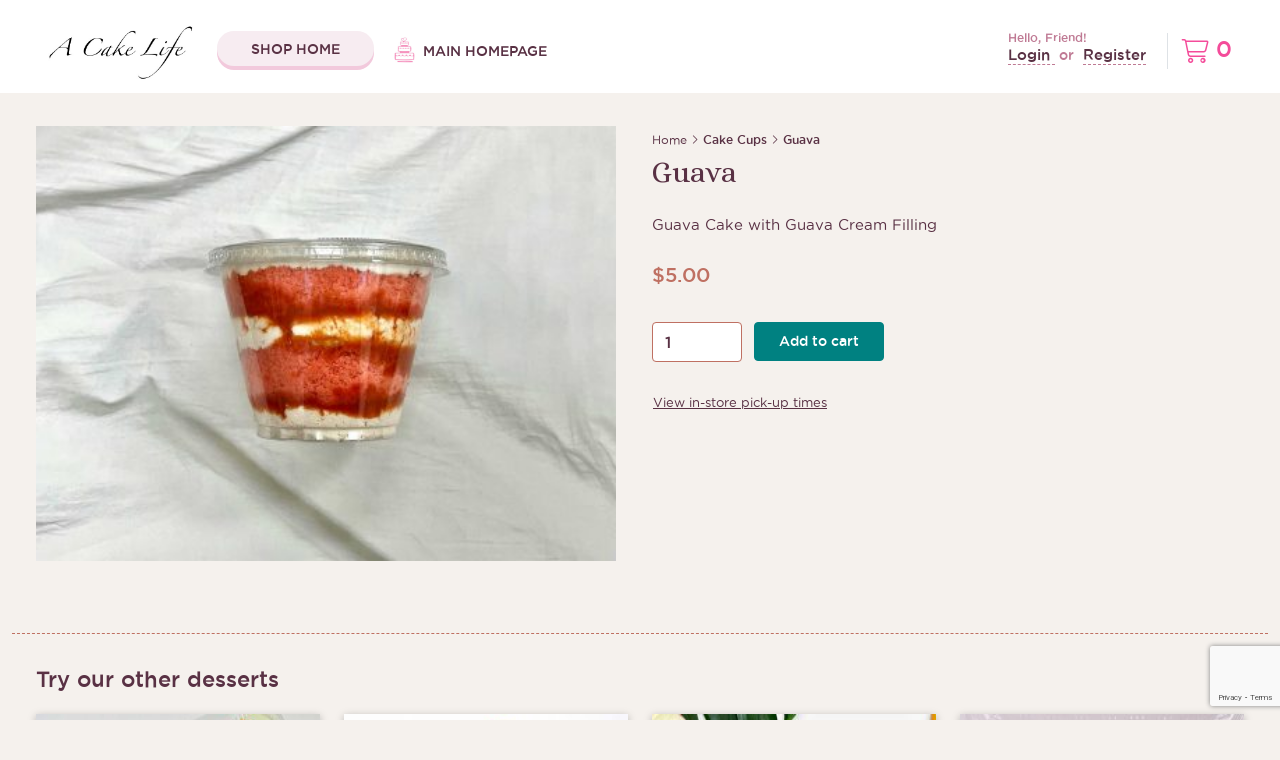

--- FILE ---
content_type: text/html; charset=UTF-8
request_url: https://shop.acakelife.com/product/guava-cake-cup/
body_size: 76176
content:
<!doctype html>
<html lang="en-US">

<head>
  <!-- Google tag (gtag.js) -->
  <script async src="https://www.googletagmanager.com/gtag/js?id=G-BR38HR638D"></script>
  <script>
    window.dataLayer = window.dataLayer || [];
    function gtag(){dataLayer.push(arguments);}
    gtag('js', new Date());

    gtag('config', 'G-BR38HR638D');
  </script>
  <meta charset="UTF-8">
  <meta name="viewport" content="width=device-width, initial-scale=1">
  <meta name="facebook-domain-verification" content="yuiei29mqjkawj0o342u13wgqapdn2" />
  <link rel="shortcut icon" href="https://shop.acakelife.com/wp-content/themes/storefront-child-theme-master/img/favicon.ico">
  <link rel="profile" href="http://gmpg.org/xfn/11">
  <link rel="pingback" href="https://shop.acakelife.com/xmlrpc.php">

  <link href="https://cdn.jsdelivr.net/npm/bootstrap@5.1.1/dist/css/bootstrap.min.css" rel="stylesheet" integrity="sha384-F3w7mX95PdgyTmZZMECAngseQB83DfGTowi0iMjiWaeVhAn4FJkqJByhZMI3AhiU" crossorigin="anonymous" />
  <script src="https://kit.fontawesome.com/15e3f1fdf0.js" crossorigin="anonymous"></script>
  <link rel="stylesheet" id="theme-style-css" href="https://shop.acakelife.com/wp-content/themes/storefront-child-theme-master/style.css?ver=1.0.15" type="text/css" />

  <!-- Sendinblue Styles -->
  <link rel="stylesheet" href="https://sibforms.com/forms/end-form/build/sib-styles.css">

  <title>Guava &#8211; A Cake Life</title>
<meta name='robots' content='max-image-preview:large' />
	<style>img:is([sizes="auto" i], [sizes^="auto," i]) { contain-intrinsic-size: 3000px 1500px }</style>
	<script>window._wca = window._wca || [];</script>
<link rel='dns-prefetch' href='//www.googletagmanager.com' />
<link rel='dns-prefetch' href='//stats.wp.com' />
<link rel='dns-prefetch' href='//fonts.googleapis.com' />
<link rel="alternate" type="application/rss+xml" title="A Cake Life &raquo; Feed" href="https://shop.acakelife.com/feed/" />
<link rel="alternate" type="application/rss+xml" title="A Cake Life &raquo; Comments Feed" href="https://shop.acakelife.com/comments/feed/" />
<script>
window._wpemojiSettings = {"baseUrl":"https:\/\/s.w.org\/images\/core\/emoji\/16.0.1\/72x72\/","ext":".png","svgUrl":"https:\/\/s.w.org\/images\/core\/emoji\/16.0.1\/svg\/","svgExt":".svg","source":{"concatemoji":"https:\/\/shop.acakelife.com\/wp-includes\/js\/wp-emoji-release.min.js?ver=6.8.3"}};
/*! This file is auto-generated */
!function(s,n){var o,i,e;function c(e){try{var t={supportTests:e,timestamp:(new Date).valueOf()};sessionStorage.setItem(o,JSON.stringify(t))}catch(e){}}function p(e,t,n){e.clearRect(0,0,e.canvas.width,e.canvas.height),e.fillText(t,0,0);var t=new Uint32Array(e.getImageData(0,0,e.canvas.width,e.canvas.height).data),a=(e.clearRect(0,0,e.canvas.width,e.canvas.height),e.fillText(n,0,0),new Uint32Array(e.getImageData(0,0,e.canvas.width,e.canvas.height).data));return t.every(function(e,t){return e===a[t]})}function u(e,t){e.clearRect(0,0,e.canvas.width,e.canvas.height),e.fillText(t,0,0);for(var n=e.getImageData(16,16,1,1),a=0;a<n.data.length;a++)if(0!==n.data[a])return!1;return!0}function f(e,t,n,a){switch(t){case"flag":return n(e,"\ud83c\udff3\ufe0f\u200d\u26a7\ufe0f","\ud83c\udff3\ufe0f\u200b\u26a7\ufe0f")?!1:!n(e,"\ud83c\udde8\ud83c\uddf6","\ud83c\udde8\u200b\ud83c\uddf6")&&!n(e,"\ud83c\udff4\udb40\udc67\udb40\udc62\udb40\udc65\udb40\udc6e\udb40\udc67\udb40\udc7f","\ud83c\udff4\u200b\udb40\udc67\u200b\udb40\udc62\u200b\udb40\udc65\u200b\udb40\udc6e\u200b\udb40\udc67\u200b\udb40\udc7f");case"emoji":return!a(e,"\ud83e\udedf")}return!1}function g(e,t,n,a){var r="undefined"!=typeof WorkerGlobalScope&&self instanceof WorkerGlobalScope?new OffscreenCanvas(300,150):s.createElement("canvas"),o=r.getContext("2d",{willReadFrequently:!0}),i=(o.textBaseline="top",o.font="600 32px Arial",{});return e.forEach(function(e){i[e]=t(o,e,n,a)}),i}function t(e){var t=s.createElement("script");t.src=e,t.defer=!0,s.head.appendChild(t)}"undefined"!=typeof Promise&&(o="wpEmojiSettingsSupports",i=["flag","emoji"],n.supports={everything:!0,everythingExceptFlag:!0},e=new Promise(function(e){s.addEventListener("DOMContentLoaded",e,{once:!0})}),new Promise(function(t){var n=function(){try{var e=JSON.parse(sessionStorage.getItem(o));if("object"==typeof e&&"number"==typeof e.timestamp&&(new Date).valueOf()<e.timestamp+604800&&"object"==typeof e.supportTests)return e.supportTests}catch(e){}return null}();if(!n){if("undefined"!=typeof Worker&&"undefined"!=typeof OffscreenCanvas&&"undefined"!=typeof URL&&URL.createObjectURL&&"undefined"!=typeof Blob)try{var e="postMessage("+g.toString()+"("+[JSON.stringify(i),f.toString(),p.toString(),u.toString()].join(",")+"));",a=new Blob([e],{type:"text/javascript"}),r=new Worker(URL.createObjectURL(a),{name:"wpTestEmojiSupports"});return void(r.onmessage=function(e){c(n=e.data),r.terminate(),t(n)})}catch(e){}c(n=g(i,f,p,u))}t(n)}).then(function(e){for(var t in e)n.supports[t]=e[t],n.supports.everything=n.supports.everything&&n.supports[t],"flag"!==t&&(n.supports.everythingExceptFlag=n.supports.everythingExceptFlag&&n.supports[t]);n.supports.everythingExceptFlag=n.supports.everythingExceptFlag&&!n.supports.flag,n.DOMReady=!1,n.readyCallback=function(){n.DOMReady=!0}}).then(function(){return e}).then(function(){var e;n.supports.everything||(n.readyCallback(),(e=n.source||{}).concatemoji?t(e.concatemoji):e.wpemoji&&e.twemoji&&(t(e.twemoji),t(e.wpemoji)))}))}((window,document),window._wpemojiSettings);
</script>
<link rel='stylesheet' id='berocket_mm_quantity_style-css' href='https://shop.acakelife.com/wp-content/plugins/minmax-quantity-for-woocommerce/css/shop.css?ver=1.3.8.3' media='all' />
<style id='wp-emoji-styles-inline-css'>

	img.wp-smiley, img.emoji {
		display: inline !important;
		border: none !important;
		box-shadow: none !important;
		height: 1em !important;
		width: 1em !important;
		margin: 0 0.07em !important;
		vertical-align: -0.1em !important;
		background: none !important;
		padding: 0 !important;
	}
</style>
<link rel='stylesheet' id='wp-block-library-css' href='https://shop.acakelife.com/wp-includes/css/dist/block-library/style.min.css?ver=6.8.3' media='all' />
<style id='wp-block-library-theme-inline-css'>
.wp-block-audio :where(figcaption){color:#555;font-size:13px;text-align:center}.is-dark-theme .wp-block-audio :where(figcaption){color:#ffffffa6}.wp-block-audio{margin:0 0 1em}.wp-block-code{border:1px solid #ccc;border-radius:4px;font-family:Menlo,Consolas,monaco,monospace;padding:.8em 1em}.wp-block-embed :where(figcaption){color:#555;font-size:13px;text-align:center}.is-dark-theme .wp-block-embed :where(figcaption){color:#ffffffa6}.wp-block-embed{margin:0 0 1em}.blocks-gallery-caption{color:#555;font-size:13px;text-align:center}.is-dark-theme .blocks-gallery-caption{color:#ffffffa6}:root :where(.wp-block-image figcaption){color:#555;font-size:13px;text-align:center}.is-dark-theme :root :where(.wp-block-image figcaption){color:#ffffffa6}.wp-block-image{margin:0 0 1em}.wp-block-pullquote{border-bottom:4px solid;border-top:4px solid;color:currentColor;margin-bottom:1.75em}.wp-block-pullquote cite,.wp-block-pullquote footer,.wp-block-pullquote__citation{color:currentColor;font-size:.8125em;font-style:normal;text-transform:uppercase}.wp-block-quote{border-left:.25em solid;margin:0 0 1.75em;padding-left:1em}.wp-block-quote cite,.wp-block-quote footer{color:currentColor;font-size:.8125em;font-style:normal;position:relative}.wp-block-quote:where(.has-text-align-right){border-left:none;border-right:.25em solid;padding-left:0;padding-right:1em}.wp-block-quote:where(.has-text-align-center){border:none;padding-left:0}.wp-block-quote.is-large,.wp-block-quote.is-style-large,.wp-block-quote:where(.is-style-plain){border:none}.wp-block-search .wp-block-search__label{font-weight:700}.wp-block-search__button{border:1px solid #ccc;padding:.375em .625em}:where(.wp-block-group.has-background){padding:1.25em 2.375em}.wp-block-separator.has-css-opacity{opacity:.4}.wp-block-separator{border:none;border-bottom:2px solid;margin-left:auto;margin-right:auto}.wp-block-separator.has-alpha-channel-opacity{opacity:1}.wp-block-separator:not(.is-style-wide):not(.is-style-dots){width:100px}.wp-block-separator.has-background:not(.is-style-dots){border-bottom:none;height:1px}.wp-block-separator.has-background:not(.is-style-wide):not(.is-style-dots){height:2px}.wp-block-table{margin:0 0 1em}.wp-block-table td,.wp-block-table th{word-break:normal}.wp-block-table :where(figcaption){color:#555;font-size:13px;text-align:center}.is-dark-theme .wp-block-table :where(figcaption){color:#ffffffa6}.wp-block-video :where(figcaption){color:#555;font-size:13px;text-align:center}.is-dark-theme .wp-block-video :where(figcaption){color:#ffffffa6}.wp-block-video{margin:0 0 1em}:root :where(.wp-block-template-part.has-background){margin-bottom:0;margin-top:0;padding:1.25em 2.375em}
</style>
<style id='classic-theme-styles-inline-css'>
/*! This file is auto-generated */
.wp-block-button__link{color:#fff;background-color:#32373c;border-radius:9999px;box-shadow:none;text-decoration:none;padding:calc(.667em + 2px) calc(1.333em + 2px);font-size:1.125em}.wp-block-file__button{background:#32373c;color:#fff;text-decoration:none}
</style>
<link rel='stylesheet' id='mediaelement-css' href='https://shop.acakelife.com/wp-includes/js/mediaelement/mediaelementplayer-legacy.min.css?ver=4.2.17' media='all' />
<link rel='stylesheet' id='wp-mediaelement-css' href='https://shop.acakelife.com/wp-includes/js/mediaelement/wp-mediaelement.min.css?ver=6.8.3' media='all' />
<style id='jetpack-sharing-buttons-style-inline-css'>
.jetpack-sharing-buttons__services-list{display:flex;flex-direction:row;flex-wrap:wrap;gap:0;list-style-type:none;margin:5px;padding:0}.jetpack-sharing-buttons__services-list.has-small-icon-size{font-size:12px}.jetpack-sharing-buttons__services-list.has-normal-icon-size{font-size:16px}.jetpack-sharing-buttons__services-list.has-large-icon-size{font-size:24px}.jetpack-sharing-buttons__services-list.has-huge-icon-size{font-size:36px}@media print{.jetpack-sharing-buttons__services-list{display:none!important}}.editor-styles-wrapper .wp-block-jetpack-sharing-buttons{gap:0;padding-inline-start:0}ul.jetpack-sharing-buttons__services-list.has-background{padding:1.25em 2.375em}
</style>
<link rel='stylesheet' id='storefront-gutenberg-blocks-css' href='https://shop.acakelife.com/wp-content/themes/storefront/assets/css/base/gutenberg-blocks.css?ver=4.6.1' media='all' />
<style id='storefront-gutenberg-blocks-inline-css'>

				.wp-block-button__link:not(.has-text-color) {
					color: #333333;
				}

				.wp-block-button__link:not(.has-text-color):hover,
				.wp-block-button__link:not(.has-text-color):focus,
				.wp-block-button__link:not(.has-text-color):active {
					color: #333333;
				}

				.wp-block-button__link:not(.has-background) {
					background-color: #eeeeee;
				}

				.wp-block-button__link:not(.has-background):hover,
				.wp-block-button__link:not(.has-background):focus,
				.wp-block-button__link:not(.has-background):active {
					border-color: #d5d5d5;
					background-color: #d5d5d5;
				}

				.wc-block-grid__products .wc-block-grid__product .wp-block-button__link {
					background-color: #eeeeee;
					border-color: #eeeeee;
					color: #333333;
				}

				.wp-block-quote footer,
				.wp-block-quote cite,
				.wp-block-quote__citation {
					color: #6d6d6d;
				}

				.wp-block-pullquote cite,
				.wp-block-pullquote footer,
				.wp-block-pullquote__citation {
					color: #6d6d6d;
				}

				.wp-block-image figcaption {
					color: #6d6d6d;
				}

				.wp-block-separator.is-style-dots::before {
					color: #333333;
				}

				.wp-block-file a.wp-block-file__button {
					color: #333333;
					background-color: #eeeeee;
					border-color: #eeeeee;
				}

				.wp-block-file a.wp-block-file__button:hover,
				.wp-block-file a.wp-block-file__button:focus,
				.wp-block-file a.wp-block-file__button:active {
					color: #333333;
					background-color: #d5d5d5;
				}

				.wp-block-code,
				.wp-block-preformatted pre {
					color: #6d6d6d;
				}

				.wp-block-table:not( .has-background ):not( .is-style-stripes ) tbody tr:nth-child(2n) td {
					background-color: #fdfdfd;
				}

				.wp-block-cover .wp-block-cover__inner-container h1:not(.has-text-color),
				.wp-block-cover .wp-block-cover__inner-container h2:not(.has-text-color),
				.wp-block-cover .wp-block-cover__inner-container h3:not(.has-text-color),
				.wp-block-cover .wp-block-cover__inner-container h4:not(.has-text-color),
				.wp-block-cover .wp-block-cover__inner-container h5:not(.has-text-color),
				.wp-block-cover .wp-block-cover__inner-container h6:not(.has-text-color) {
					color: #000000;
				}

				.wc-block-components-price-slider__range-input-progress,
				.rtl .wc-block-components-price-slider__range-input-progress {
					--range-color: #7f54b3;
				}

				/* Target only IE11 */
				@media all and (-ms-high-contrast: none), (-ms-high-contrast: active) {
					.wc-block-components-price-slider__range-input-progress {
						background: #7f54b3;
					}
				}

				.wc-block-components-button:not(.is-link) {
					background-color: #333333;
					color: #ffffff;
				}

				.wc-block-components-button:not(.is-link):hover,
				.wc-block-components-button:not(.is-link):focus,
				.wc-block-components-button:not(.is-link):active {
					background-color: #1a1a1a;
					color: #ffffff;
				}

				.wc-block-components-button:not(.is-link):disabled {
					background-color: #333333;
					color: #ffffff;
				}

				.wc-block-cart__submit-container {
					background-color: #ffffff;
				}

				.wc-block-cart__submit-container::before {
					color: rgba(220,220,220,0.5);
				}

				.wc-block-components-order-summary-item__quantity {
					background-color: #ffffff;
					border-color: #6d6d6d;
					box-shadow: 0 0 0 2px #ffffff;
					color: #6d6d6d;
				}
			
</style>
<style id='global-styles-inline-css'>
:root{--wp--preset--aspect-ratio--square: 1;--wp--preset--aspect-ratio--4-3: 4/3;--wp--preset--aspect-ratio--3-4: 3/4;--wp--preset--aspect-ratio--3-2: 3/2;--wp--preset--aspect-ratio--2-3: 2/3;--wp--preset--aspect-ratio--16-9: 16/9;--wp--preset--aspect-ratio--9-16: 9/16;--wp--preset--color--black: #000000;--wp--preset--color--cyan-bluish-gray: #abb8c3;--wp--preset--color--white: #ffffff;--wp--preset--color--pale-pink: #f78da7;--wp--preset--color--vivid-red: #cf2e2e;--wp--preset--color--luminous-vivid-orange: #ff6900;--wp--preset--color--luminous-vivid-amber: #fcb900;--wp--preset--color--light-green-cyan: #7bdcb5;--wp--preset--color--vivid-green-cyan: #00d084;--wp--preset--color--pale-cyan-blue: #8ed1fc;--wp--preset--color--vivid-cyan-blue: #0693e3;--wp--preset--color--vivid-purple: #9b51e0;--wp--preset--gradient--vivid-cyan-blue-to-vivid-purple: linear-gradient(135deg,rgba(6,147,227,1) 0%,rgb(155,81,224) 100%);--wp--preset--gradient--light-green-cyan-to-vivid-green-cyan: linear-gradient(135deg,rgb(122,220,180) 0%,rgb(0,208,130) 100%);--wp--preset--gradient--luminous-vivid-amber-to-luminous-vivid-orange: linear-gradient(135deg,rgba(252,185,0,1) 0%,rgba(255,105,0,1) 100%);--wp--preset--gradient--luminous-vivid-orange-to-vivid-red: linear-gradient(135deg,rgba(255,105,0,1) 0%,rgb(207,46,46) 100%);--wp--preset--gradient--very-light-gray-to-cyan-bluish-gray: linear-gradient(135deg,rgb(238,238,238) 0%,rgb(169,184,195) 100%);--wp--preset--gradient--cool-to-warm-spectrum: linear-gradient(135deg,rgb(74,234,220) 0%,rgb(151,120,209) 20%,rgb(207,42,186) 40%,rgb(238,44,130) 60%,rgb(251,105,98) 80%,rgb(254,248,76) 100%);--wp--preset--gradient--blush-light-purple: linear-gradient(135deg,rgb(255,206,236) 0%,rgb(152,150,240) 100%);--wp--preset--gradient--blush-bordeaux: linear-gradient(135deg,rgb(254,205,165) 0%,rgb(254,45,45) 50%,rgb(107,0,62) 100%);--wp--preset--gradient--luminous-dusk: linear-gradient(135deg,rgb(255,203,112) 0%,rgb(199,81,192) 50%,rgb(65,88,208) 100%);--wp--preset--gradient--pale-ocean: linear-gradient(135deg,rgb(255,245,203) 0%,rgb(182,227,212) 50%,rgb(51,167,181) 100%);--wp--preset--gradient--electric-grass: linear-gradient(135deg,rgb(202,248,128) 0%,rgb(113,206,126) 100%);--wp--preset--gradient--midnight: linear-gradient(135deg,rgb(2,3,129) 0%,rgb(40,116,252) 100%);--wp--preset--font-size--small: 14px;--wp--preset--font-size--medium: 23px;--wp--preset--font-size--large: 26px;--wp--preset--font-size--x-large: 42px;--wp--preset--font-size--normal: 16px;--wp--preset--font-size--huge: 37px;--wp--preset--spacing--20: 0.44rem;--wp--preset--spacing--30: 0.67rem;--wp--preset--spacing--40: 1rem;--wp--preset--spacing--50: 1.5rem;--wp--preset--spacing--60: 2.25rem;--wp--preset--spacing--70: 3.38rem;--wp--preset--spacing--80: 5.06rem;--wp--preset--shadow--natural: 6px 6px 9px rgba(0, 0, 0, 0.2);--wp--preset--shadow--deep: 12px 12px 50px rgba(0, 0, 0, 0.4);--wp--preset--shadow--sharp: 6px 6px 0px rgba(0, 0, 0, 0.2);--wp--preset--shadow--outlined: 6px 6px 0px -3px rgba(255, 255, 255, 1), 6px 6px rgba(0, 0, 0, 1);--wp--preset--shadow--crisp: 6px 6px 0px rgba(0, 0, 0, 1);}:root :where(.is-layout-flow) > :first-child{margin-block-start: 0;}:root :where(.is-layout-flow) > :last-child{margin-block-end: 0;}:root :where(.is-layout-flow) > *{margin-block-start: 24px;margin-block-end: 0;}:root :where(.is-layout-constrained) > :first-child{margin-block-start: 0;}:root :where(.is-layout-constrained) > :last-child{margin-block-end: 0;}:root :where(.is-layout-constrained) > *{margin-block-start: 24px;margin-block-end: 0;}:root :where(.is-layout-flex){gap: 24px;}:root :where(.is-layout-grid){gap: 24px;}body .is-layout-flex{display: flex;}.is-layout-flex{flex-wrap: wrap;align-items: center;}.is-layout-flex > :is(*, div){margin: 0;}body .is-layout-grid{display: grid;}.is-layout-grid > :is(*, div){margin: 0;}.has-black-color{color: var(--wp--preset--color--black) !important;}.has-cyan-bluish-gray-color{color: var(--wp--preset--color--cyan-bluish-gray) !important;}.has-white-color{color: var(--wp--preset--color--white) !important;}.has-pale-pink-color{color: var(--wp--preset--color--pale-pink) !important;}.has-vivid-red-color{color: var(--wp--preset--color--vivid-red) !important;}.has-luminous-vivid-orange-color{color: var(--wp--preset--color--luminous-vivid-orange) !important;}.has-luminous-vivid-amber-color{color: var(--wp--preset--color--luminous-vivid-amber) !important;}.has-light-green-cyan-color{color: var(--wp--preset--color--light-green-cyan) !important;}.has-vivid-green-cyan-color{color: var(--wp--preset--color--vivid-green-cyan) !important;}.has-pale-cyan-blue-color{color: var(--wp--preset--color--pale-cyan-blue) !important;}.has-vivid-cyan-blue-color{color: var(--wp--preset--color--vivid-cyan-blue) !important;}.has-vivid-purple-color{color: var(--wp--preset--color--vivid-purple) !important;}.has-black-background-color{background-color: var(--wp--preset--color--black) !important;}.has-cyan-bluish-gray-background-color{background-color: var(--wp--preset--color--cyan-bluish-gray) !important;}.has-white-background-color{background-color: var(--wp--preset--color--white) !important;}.has-pale-pink-background-color{background-color: var(--wp--preset--color--pale-pink) !important;}.has-vivid-red-background-color{background-color: var(--wp--preset--color--vivid-red) !important;}.has-luminous-vivid-orange-background-color{background-color: var(--wp--preset--color--luminous-vivid-orange) !important;}.has-luminous-vivid-amber-background-color{background-color: var(--wp--preset--color--luminous-vivid-amber) !important;}.has-light-green-cyan-background-color{background-color: var(--wp--preset--color--light-green-cyan) !important;}.has-vivid-green-cyan-background-color{background-color: var(--wp--preset--color--vivid-green-cyan) !important;}.has-pale-cyan-blue-background-color{background-color: var(--wp--preset--color--pale-cyan-blue) !important;}.has-vivid-cyan-blue-background-color{background-color: var(--wp--preset--color--vivid-cyan-blue) !important;}.has-vivid-purple-background-color{background-color: var(--wp--preset--color--vivid-purple) !important;}.has-black-border-color{border-color: var(--wp--preset--color--black) !important;}.has-cyan-bluish-gray-border-color{border-color: var(--wp--preset--color--cyan-bluish-gray) !important;}.has-white-border-color{border-color: var(--wp--preset--color--white) !important;}.has-pale-pink-border-color{border-color: var(--wp--preset--color--pale-pink) !important;}.has-vivid-red-border-color{border-color: var(--wp--preset--color--vivid-red) !important;}.has-luminous-vivid-orange-border-color{border-color: var(--wp--preset--color--luminous-vivid-orange) !important;}.has-luminous-vivid-amber-border-color{border-color: var(--wp--preset--color--luminous-vivid-amber) !important;}.has-light-green-cyan-border-color{border-color: var(--wp--preset--color--light-green-cyan) !important;}.has-vivid-green-cyan-border-color{border-color: var(--wp--preset--color--vivid-green-cyan) !important;}.has-pale-cyan-blue-border-color{border-color: var(--wp--preset--color--pale-cyan-blue) !important;}.has-vivid-cyan-blue-border-color{border-color: var(--wp--preset--color--vivid-cyan-blue) !important;}.has-vivid-purple-border-color{border-color: var(--wp--preset--color--vivid-purple) !important;}.has-vivid-cyan-blue-to-vivid-purple-gradient-background{background: var(--wp--preset--gradient--vivid-cyan-blue-to-vivid-purple) !important;}.has-light-green-cyan-to-vivid-green-cyan-gradient-background{background: var(--wp--preset--gradient--light-green-cyan-to-vivid-green-cyan) !important;}.has-luminous-vivid-amber-to-luminous-vivid-orange-gradient-background{background: var(--wp--preset--gradient--luminous-vivid-amber-to-luminous-vivid-orange) !important;}.has-luminous-vivid-orange-to-vivid-red-gradient-background{background: var(--wp--preset--gradient--luminous-vivid-orange-to-vivid-red) !important;}.has-very-light-gray-to-cyan-bluish-gray-gradient-background{background: var(--wp--preset--gradient--very-light-gray-to-cyan-bluish-gray) !important;}.has-cool-to-warm-spectrum-gradient-background{background: var(--wp--preset--gradient--cool-to-warm-spectrum) !important;}.has-blush-light-purple-gradient-background{background: var(--wp--preset--gradient--blush-light-purple) !important;}.has-blush-bordeaux-gradient-background{background: var(--wp--preset--gradient--blush-bordeaux) !important;}.has-luminous-dusk-gradient-background{background: var(--wp--preset--gradient--luminous-dusk) !important;}.has-pale-ocean-gradient-background{background: var(--wp--preset--gradient--pale-ocean) !important;}.has-electric-grass-gradient-background{background: var(--wp--preset--gradient--electric-grass) !important;}.has-midnight-gradient-background{background: var(--wp--preset--gradient--midnight) !important;}.has-small-font-size{font-size: var(--wp--preset--font-size--small) !important;}.has-medium-font-size{font-size: var(--wp--preset--font-size--medium) !important;}.has-large-font-size{font-size: var(--wp--preset--font-size--large) !important;}.has-x-large-font-size{font-size: var(--wp--preset--font-size--x-large) !important;}
:root :where(.wp-block-pullquote){font-size: 1.5em;line-height: 1.6;}
</style>
<link rel='stylesheet' id='wapf-frontend-css-css' href='https://shop.acakelife.com/wp-content/plugins/advanced-product-fields-for-woocommerce/assets/css/frontend.min.css?ver=1.6.17' media='all' />
<link rel='stylesheet' id='photoswipe-css' href='https://shop.acakelife.com/wp-content/plugins/woocommerce/assets/css/photoswipe/photoswipe.min.css?ver=10.3.7' media='all' />
<link rel='stylesheet' id='photoswipe-default-skin-css' href='https://shop.acakelife.com/wp-content/plugins/woocommerce/assets/css/photoswipe/default-skin/default-skin.min.css?ver=10.3.7' media='all' />
<style id='woocommerce-inline-inline-css'>
.woocommerce form .form-row .required { visibility: visible; }
</style>
<link rel='stylesheet' id='brands-styles-css' href='https://shop.acakelife.com/wp-content/plugins/woocommerce/assets/css/brands.css?ver=10.3.7' media='all' />
<link rel='stylesheet' id='storefront-fonts-css' href='https://fonts.googleapis.com/css?family=Source+Sans+Pro%3A400%2C300%2C300italic%2C400italic%2C600%2C700%2C900&#038;subset=latin%2Clatin-ext&#038;ver=4.6.1' media='all' />
<link rel='stylesheet' id='storefront-jetpack-widgets-css' href='https://shop.acakelife.com/wp-content/themes/storefront/assets/css/jetpack/widgets.css?ver=4.6.1' media='all' />
<link rel='stylesheet' id='storefront-child-style-css' href='https://shop.acakelife.com/wp-content/themes/storefront-child-theme-master/style.css?ver=6.8.3' media='all' />
<link rel='stylesheet' id='storefront-woocommerce-brands-style-css' href='https://shop.acakelife.com/wp-content/themes/storefront/assets/css/woocommerce/extensions/brands.css?ver=4.6.1' media='all' />
<script id="woocommerce-google-analytics-integration-gtag-js-after">
/* Google Analytics for WooCommerce (gtag.js) */
					window.dataLayer = window.dataLayer || [];
					function gtag(){dataLayer.push(arguments);}
					// Set up default consent state.
					for ( const mode of [{"analytics_storage":"denied","ad_storage":"denied","ad_user_data":"denied","ad_personalization":"denied","region":["AT","BE","BG","HR","CY","CZ","DK","EE","FI","FR","DE","GR","HU","IS","IE","IT","LV","LI","LT","LU","MT","NL","NO","PL","PT","RO","SK","SI","ES","SE","GB","CH"]}] || [] ) {
						gtag( "consent", "default", { "wait_for_update": 500, ...mode } );
					}
					gtag("js", new Date());
					gtag("set", "developer_id.dOGY3NW", true);
					gtag("config", "G-BR38HR638D", {"track_404":true,"allow_google_signals":true,"logged_in":false,"linker":{"domains":[],"allow_incoming":false},"custom_map":{"dimension1":"logged_in"}});
</script>
<script src="https://shop.acakelife.com/wp-includes/js/jquery/jquery.min.js?ver=3.7.1" id="jquery-core-js"></script>
<script src="https://shop.acakelife.com/wp-includes/js/jquery/jquery-migrate.min.js?ver=3.4.1" id="jquery-migrate-js"></script>
<script src="https://shop.acakelife.com/wp-content/plugins/minmax-quantity-for-woocommerce/js/frontend.js?ver=6.8.3" id="berocket-front-cart-js-js"></script>
<script src="https://shop.acakelife.com/wp-content/plugins/woocommerce/assets/js/zoom/jquery.zoom.min.js?ver=1.7.21-wc.10.3.7" id="wc-zoom-js" defer data-wp-strategy="defer"></script>
<script src="https://shop.acakelife.com/wp-content/plugins/woocommerce/assets/js/flexslider/jquery.flexslider.min.js?ver=2.7.2-wc.10.3.7" id="wc-flexslider-js" defer data-wp-strategy="defer"></script>
<script src="https://shop.acakelife.com/wp-content/plugins/woocommerce/assets/js/photoswipe/photoswipe.min.js?ver=4.1.1-wc.10.3.7" id="wc-photoswipe-js" defer data-wp-strategy="defer"></script>
<script src="https://shop.acakelife.com/wp-content/plugins/woocommerce/assets/js/photoswipe/photoswipe-ui-default.min.js?ver=4.1.1-wc.10.3.7" id="wc-photoswipe-ui-default-js" defer data-wp-strategy="defer"></script>
<script id="wc-single-product-js-extra">
var wc_single_product_params = {"i18n_required_rating_text":"Please select a rating","i18n_rating_options":["1 of 5 stars","2 of 5 stars","3 of 5 stars","4 of 5 stars","5 of 5 stars"],"i18n_product_gallery_trigger_text":"View full-screen image gallery","review_rating_required":"yes","flexslider":{"rtl":false,"animation":"slide","smoothHeight":true,"directionNav":false,"controlNav":"thumbnails","slideshow":false,"animationSpeed":500,"animationLoop":false,"allowOneSlide":false},"zoom_enabled":"1","zoom_options":[],"photoswipe_enabled":"1","photoswipe_options":{"shareEl":false,"closeOnScroll":false,"history":false,"hideAnimationDuration":0,"showAnimationDuration":0},"flexslider_enabled":"1"};
</script>
<script src="https://shop.acakelife.com/wp-content/plugins/woocommerce/assets/js/frontend/single-product.min.js?ver=10.3.7" id="wc-single-product-js" defer data-wp-strategy="defer"></script>
<script src="https://shop.acakelife.com/wp-content/plugins/woocommerce/assets/js/jquery-blockui/jquery.blockUI.min.js?ver=2.7.0-wc.10.3.7" id="wc-jquery-blockui-js" defer data-wp-strategy="defer"></script>
<script src="https://shop.acakelife.com/wp-content/plugins/woocommerce/assets/js/js-cookie/js.cookie.min.js?ver=2.1.4-wc.10.3.7" id="wc-js-cookie-js" defer data-wp-strategy="defer"></script>
<script id="woocommerce-js-extra">
var woocommerce_params = {"ajax_url":"\/wp-admin\/admin-ajax.php","wc_ajax_url":"\/?wc-ajax=%%endpoint%%","i18n_password_show":"Show password","i18n_password_hide":"Hide password"};
</script>
<script src="https://shop.acakelife.com/wp-content/plugins/woocommerce/assets/js/frontend/woocommerce.min.js?ver=10.3.7" id="woocommerce-js" defer data-wp-strategy="defer"></script>
<script id="wc-cart-fragments-js-extra">
var wc_cart_fragments_params = {"ajax_url":"\/wp-admin\/admin-ajax.php","wc_ajax_url":"\/?wc-ajax=%%endpoint%%","cart_hash_key":"wc_cart_hash_10ec257a6f406893e4b4f526ad7eba65","fragment_name":"wc_fragments_10ec257a6f406893e4b4f526ad7eba65","request_timeout":"5000"};
</script>
<script src="https://shop.acakelife.com/wp-content/plugins/woocommerce/assets/js/frontend/cart-fragments.min.js?ver=10.3.7" id="wc-cart-fragments-js" defer data-wp-strategy="defer"></script>
<script src="https://stats.wp.com/s-202604.js" id="woocommerce-analytics-js" defer data-wp-strategy="defer"></script>
<link rel="https://api.w.org/" href="https://shop.acakelife.com/wp-json/" /><link rel="alternate" title="JSON" type="application/json" href="https://shop.acakelife.com/wp-json/wp/v2/product/1797" /><link rel="EditURI" type="application/rsd+xml" title="RSD" href="https://shop.acakelife.com/xmlrpc.php?rsd" />
<meta name="generator" content="WordPress 6.8.3" />
<meta name="generator" content="WooCommerce 10.3.7" />
<link rel="canonical" href="https://shop.acakelife.com/product/guava-cake-cup/" />
<link rel='shortlink' href='https://shop.acakelife.com/?p=1797' />
<link rel="alternate" title="oEmbed (JSON)" type="application/json+oembed" href="https://shop.acakelife.com/wp-json/oembed/1.0/embed?url=https%3A%2F%2Fshop.acakelife.com%2Fproduct%2Fguava-cake-cup%2F" />
<link rel="alternate" title="oEmbed (XML)" type="text/xml+oembed" href="https://shop.acakelife.com/wp-json/oembed/1.0/embed?url=https%3A%2F%2Fshop.acakelife.com%2Fproduct%2Fguava-cake-cup%2F&#038;format=xml" />
<style></style>	<style>img#wpstats{display:none}</style>
			<noscript><style>.woocommerce-product-gallery{ opacity: 1 !important; }</style></noscript>
	<script type="text/javascript" src="https://cdn.brevo.com/js/sdk-loader.js" async></script><script type="text/javascript">
            window.Brevo = window.Brevo || [];
            window.Brevo.push(["init", {
                client_key: "fx6gbcgvgs3wwauiypdskxlo",
                email_id: "",
                push: {
                    customDomain: "https://shop.acakelife.com\/wp-content\/plugins\/woocommerce-sendinblue-newsletter-subscription\/"
                }
            }]);
        </script>  <!-- Facebook Pixel Code -->
<script>
!function(f,b,e,v,n,t,s)
{if(f.fbq)return;n=f.fbq=function(){n.callMethod?
n.callMethod.apply(n,arguments):n.queue.push(arguments)};
if(!f._fbq)f._fbq=n;n.push=n;n.loaded=!0;n.version='2.0';
n.queue=[];t=b.createElement(e);t.async=!0;
t.src=v;s=b.getElementsByTagName(e)[0];
s.parentNode.insertBefore(t,s)}(window, document,'script',
'https://connect.facebook.net/en_US/fbevents.js');
fbq('init', '1100968454042690');
fbq('track', 'PageView');
</script>
<noscript><img height="1" width="1" style="display:none"
src="https://www.facebook.com/tr?id=1100968454042690&ev=PageView&noscript=1"
/></noscript>
<!-- End Facebook Pixel Code -->
</head>

<body class="bg-gray">

  
  
  
  <nav class="
        acl-navbar
        navbar
        fixed-top
        navbar-expand-lg navbar-light
        bg-white
        pt-1 pb-2
        px-3 px-md-4 px-xl-5
      ">
    <div class="container-fluid px-0 mw-1920">
      <a class="navbar-brand mt-3" href="https://shop.acakelife.com">
        <img src="https://shop.acakelife.com/wp-content/themes/storefront-child-theme-master/img/acl-wordmark.jpg" alt="" width="145" height="55" />
      </a>
      <button class="navbar-toggler ms-auto border-0 px-0 me-3" type="button" data-bs-toggle="collapse" data-bs-target="#navbarSupportedContent" aria-controls="navbarSupportedContent" aria-expanded="false" aria-label="Toggle navigation">
        <span class="navbar-toggler-icon"></span>
      </button>
      <div class="acl-cart-wrapper border-start order-1 order-lg-2">
        <a id="acl-cart" href="https://shop.acakelife.com/cart">
          <i class="fal fa-shopping-cart"></i>
          <span>0</span>
        </a>
      </div>
      <div class="collapse navbar-collapse bg-white order-2 order-lg-1" id="navbarSupportedContent">
        <ul class="navbar-nav me-auto text-uppercase mt-3">
          <li class="nav-item me-0">
            <a id="shop-home-nav-btn" class="nav-link" href="https://shop.acakelife.com">Shop Home</a>
          </li>
          <li class="nav-item me-0">
            <a id="main-homepage-nav-btn" class="nav-link d-inline-block" href="https://www.acakelife.com/?utm_source=shop-header" target="_blank">
              <img src="https://shop.acakelife.com/wp-content/themes/storefront-child-theme-master/img/acl-icon.jpg" class="align-middle mx-1 pb-1" />
              Main Homepage
            </a>
          </li>
        </ul>
        <form class="d-flex">
          <ul class="navbar-nav">
            <li class="nav-item">
              <div class="greeting-copy text-light-purple">
                                  Hello, Friend!
                              </div>
                              <a id="loginAccount" class="account-link text-purple me-1" href="https://shop.acakelife.com/my-account/">
                  Login
                </a>
                <span class="text-light-purple me-1"><small>or</small></span>
                <a id="signupAccount" class="account-link text-purple" href="https://shop.acakelife.com/my-account/">
                  Register</a>
                          </li>
            <li class="nav-item ms-3">&nbsp;</li>
          </ul>
        </form>
      </div>
    </div>
  </nav>

  
  

  <div class="acl-inside-page">

    <div class="woocommerce"></div>
			<div id="primary" class="content-area">
			<main id="main" class="site-main" role="main">
		
					
			<div class="woocommerce-notices-wrapper"></div><div id="product-1797" class="product type-product post-1797 status-publish first instock product_cat-cake-cups product_tag-cake-cups has-post-thumbnail taxable shipping-taxable purchasable product-type-simple">

  <div class="acl-product-container container-fluid">

    <div class="mw-1400 row mx-auto px-2 px-md-4 pb-5 border-bottom-auburn">
      <div class="acl-product-img-main-container col-lg-6 px-0 pe-sm-4 mb-4">
        <div class="acl-product-img-main-wrapper">

          <div class="woocommerce-product-gallery woocommerce-product-gallery--with-images woocommerce-product-gallery--columns-4 images" data-columns="4" style="opacity: 0; transition: opacity .25s ease-in-out;">
	<div class="woocommerce-product-gallery__wrapper">
		<div data-thumb="https://shop.acakelife.com/wp-content/uploads/2023/04/2023-mothers-day-cake-cups_Guava-100x100.jpg" data-thumb-alt="Guava" data-thumb-srcset="https://shop.acakelife.com/wp-content/uploads/2023/04/2023-mothers-day-cake-cups_Guava-100x100.jpg 100w, https://shop.acakelife.com/wp-content/uploads/2023/04/2023-mothers-day-cake-cups_Guava-150x150.jpg 150w"  data-thumb-sizes="(max-width: 100px) 100vw, 100px" class="woocommerce-product-gallery__image"><a href="https://shop.acakelife.com/wp-content/uploads/2023/04/2023-mothers-day-cake-cups_Guava.jpg"><img width="416" height="312" src="https://shop.acakelife.com/wp-content/uploads/2023/04/2023-mothers-day-cake-cups_Guava-768x576.jpg" class="acl-product-img-main" alt="Guava" data-caption="" data-src="https://shop.acakelife.com/wp-content/uploads/2023/04/2023-mothers-day-cake-cups_Guava.jpg" data-large_image="https://shop.acakelife.com/wp-content/uploads/2023/04/2023-mothers-day-cake-cups_Guava.jpg" data-large_image_width="2000" data-large_image_height="1500" decoding="async" fetchpriority="high" srcset="https://shop.acakelife.com/wp-content/uploads/2023/04/2023-mothers-day-cake-cups_Guava-768x576.jpg 768w, https://shop.acakelife.com/wp-content/uploads/2023/04/2023-mothers-day-cake-cups_Guava-300x225.jpg 300w, https://shop.acakelife.com/wp-content/uploads/2023/04/2023-mothers-day-cake-cups_Guava-1024x768.jpg 1024w, https://shop.acakelife.com/wp-content/uploads/2023/04/2023-mothers-day-cake-cups_Guava-1536x1152.jpg 1536w, https://shop.acakelife.com/wp-content/uploads/2023/04/2023-mothers-day-cake-cups_Guava-324x243.jpg 324w, https://shop.acakelife.com/wp-content/uploads/2023/04/2023-mothers-day-cake-cups_Guava-416x312.jpg 416w, https://shop.acakelife.com/wp-content/uploads/2023/04/2023-mothers-day-cake-cups_Guava.jpg 2000w" sizes="(max-width: 416px) 100vw, 416px" /></a></div>	</div>
</div>

<script type="text/javascript"> 
  // Fix gallery item width showing too small on initial load
  jQuery(document).ready(function() {
    let wrapperWidth = jQuery('.acl-product-img-main-wrapper').width();
    jQuery('.woocommerce-product-gallery__wrapper > div').css('width', wrapperWidth);
  })
</script>

          <!-- <img class="acl-product-img-main" src="https://shop.acakelife.com/wp-content/themes/storefront-child-theme-master/img/products/large-halloween-dessert-box.jpg" />  -->
        </div>
        <!-- <p class="acl-product-img-copy g-book mb-0 mt-3 text-purple text-center">Does NOT contain nuts, does not require refrigeration, store in a cool shaded area.</p> -->
      </div>
      <div class="acl-product-info-container col-lg-6 text-purple">

        <div class="acl-product-info-header">
          <small class="acl-breadcrumbs g-book"><span class="acl-breadcrumbs-home">Home</span><i class="fal fa-angle-right mx-1"></i><span class="acl-breadcrumbs-page g-med">Cake Cups</span><i class="fal fa-angle-right mx-1"></i><span class="acl-breadcrumbs-page g-med">Guava</span></small><h1 class="acl-product-name alice mt-1">Guava</h1>
          <!-- <small class="acl-breadcrumbs g-book">
            <span class="acl-breadcrumbs-home">Home</span>
            <i class="fal fa-angle-right mx-1"></i>
            <span class="acl-breadcrumbs-page g-med">Large Halloween Dessert Box</span>
          </small>
          <h1 class="acl-product-name alice mt-1">Large Halloween Dessert Box</h1> -->
        </div>
        <div class="acl-product-info-description mt-4">

          
	<div class="woocommerce-tabs wc-tabs-wrapper">
		<ul class="tabs wc-tabs" role="tablist">
							<li role="presentation" class="description_tab" id="tab-title-description">
					<a href="#tab-description" role="tab" aria-controls="tab-description">
						Description					</a>
				</li>
					</ul>
					<div class="woocommerce-Tabs-panel woocommerce-Tabs-panel--description panel entry-content wc-tab" id="tab-description" role="tabpanel" aria-labelledby="tab-title-description">
				
<p>Guava Cake with Guava Cream Filling</p>
			</div>
		
			</div>


<div class="product-price text-auburn mt-4">
	<span class="woocommerce-Price-amount amount"><bdi><span class="woocommerce-Price-currencySymbol">&#36;</span>5.00</bdi></span></div>
	
	<form class="cart row mt-4 pt-2" action="https://shop.acakelife.com/product/guava-cake-cup/" method="post" enctype='multipart/form-data'>
		
		<div class="col-auto pe-0">
		<div class="quantity">
		<label class="screen-reader-text" for="acl-product-qty">Guava quantity</label>
	<input
		type="number"
				id="acl-product-qty"
		class="form-control"
		name="quantity"
		value="1"
		aria-label="Product quantity"
				min="1"
							step="1"
			placeholder=""
			inputmode="numeric"
			autocomplete="off"
			/>
	</div>
		</div>

		<div class="col-auto">
			<button type="submit" name="add-to-cart" value="1797" class="product-action-btn btn py-2 px-4 single_add_to_cart_button button alt">Add to cart</button>
		</div>

			</form>

	

          <!-- <p class="mb-2">Box Inludes:</p>
          <ul class="g-book">
            <li class="mb-2">8 decorated Oreos</li>
            <li class="mb-2">6 decorated Mini Pretzels</li>
            <li class="mb-2">4 decorated marshmallow sticks</li>
            <li class="mb-2">6 decorated marshmallow bite</li>
            <li class="mb-2">2 decorated rice crispy treats</li>
            <li class="mb-2">5 mini sugar cookies</li>
            <li class="mb-2">1 bag of Furikake Chex mix</li>
          </ul> -->
          <!-- <div class="product-price text-auburn mt-4">$48.00</div> -->
          <!-- <form class="row mt-4 pt-2">
            <div class="col-auto pe-0">
              <input type="text" class="form-control" id="acl-product-qty" placeholder="Quantity" value="1">
            </div>
            <div class="col-auto">
              <button type="submit" class="product-action-btn btn py-2 px-4">Add to Cart</button>
            </div>
          </form> -->
        </div>
        <button type="button" class="btn btn-link acl-product-img-copy g-book mb-0 mt-4 text-purple" data-bs-toggle="modal" data-bs-target="#pickupTimes">View in-store pick-up times</button>
        <div class="modal fade text-dark" id="pickupTimes" tabindex="-1" aria-labelledby="pickupTimesLabel" aria-hidden="true">
        <div class="modal-dialog modal-dialog-centered">
          <div class="modal-content">
            <div class="modal-header">
              <h5 class="modal-title">In-store pick-up times*</h5>
              <button type="button" class="btn-close" data-bs-dismiss="modal" aria-label="Close"></button>
            </div>
            <div class="modal-body">
              <ul class="g-book">
                <li class="mb-2">Monday: CLOSED</li>
                <li class="mb-2">Tuesday: 9am to 5pm</li>
                <li class="mb-2">Wednesday: 9am to 12pm</li>
                <li class="mb-2">Thursday: 9am to 5pm</li>
                <li class="mb-2">Friday: 9am to 5pm</li>
                <li class="mb-2">Saturday: 9am to 12pm</li>
                <li class="mb-4">Sunday: 9am ONLY</li>
              </ul>
              <div class="mb-3 g-book">
                <small>*You will be able to select your day/time at checkout.</small>
				        <!-- <p class="mt-3 text-danger"><small>The shop will be CLOSED on Easter Sunday, 4/17.</small></p> -->
                <!-- <p class="mt-3">
                <small>
                  Pick up Saturday, 12/24, 8 AM to 9 AM only <br>
                  <span class="mt-1 text-danger">
                    Shop will be closed from 12/25 - 1/5
                </small>
                </p> -->
              </div>
            </div>
          </div>
        </div>
      </div>
      </div>
    </div>
  </div>

  
    <div class="product-wrapper container-fluid mt-4 pt-2 px-0">
    <div class="mw-1400 row mx-auto px-2 px-md-4">
      <h2 class="acl-related-product-header text-purple">Try our other desserts</h2>

      
      <div class="col-xl-3 col-lg-4 col-md-6 product-container mb-4">
        <a href="https://shop.acakelife.com/product/mini-macaron-brownie-dessert-box/" class="acl-product-info-link">
          <div class="product-img-wrapper">
              <img width="324" height="243" src="https://shop.acakelife.com/wp-content/uploads/2025/03/christmas-macron-1-324x243.jpg" class="attachment-woocommerce_thumbnail size-woocommerce_thumbnail" alt="Mini Macaron &amp; Brownie Dessert Box" decoding="async" srcset="https://shop.acakelife.com/wp-content/uploads/2025/03/christmas-macron-1-324x243.jpg 324w, https://shop.acakelife.com/wp-content/uploads/2025/03/christmas-macron-1-300x225.jpg 300w, https://shop.acakelife.com/wp-content/uploads/2025/03/christmas-macron-1-1024x768.jpg 1024w, https://shop.acakelife.com/wp-content/uploads/2025/03/christmas-macron-1-768x576.jpg 768w, https://shop.acakelife.com/wp-content/uploads/2025/03/christmas-macron-1-1536x1152.jpg 1536w, https://shop.acakelife.com/wp-content/uploads/2025/03/christmas-macron-1-416x312.jpg 416w, https://shop.acakelife.com/wp-content/uploads/2025/03/christmas-macron-1.jpg 2000w" sizes="(max-width: 324px) 100vw, 324px" />          </div>
        </a>
        <div class="product-info-container mt-2 text-purple"><a href="https://shop.acakelife.com/product/mini-macaron-brownie-dessert-box/" class="acl-product-info-link">
            <p class="product-name alice mb-0">Mini Macaron &#038; Brownie Dessert Box</p>
            <p class="product-tagline g-book mb-2">
                6-piece Dessert Box!            </p>
            <div class="product-price text-auburn mb-3"><span class="woocommerce-Price-amount amount"><bdi><span class="woocommerce-Price-currencySymbol">&#36;</span>20.00</bdi></span></div>
          </a>
                      <p class="stock in-stock">In stock</p>

	
	<form class="row" action="https://shop.acakelife.com/product/mini-macaron-brownie-dessert-box/" method="post" enctype='multipart/form-data'>
		<div class="col-auto pe-0">
			
			<div style="display: none">
				<div class="quantity">
		<label class="screen-reader-text" for="acl-product-qty">Mini Macaron &amp; Brownie Dessert Box quantity</label>
	<input
		type="number"
				id="acl-product-qty"
		class="form-control hidden"
		name="quantity"
		value="1"
		aria-label="Product quantity"
				min="1"
					max="6"
							step="1"
			placeholder=""
			inputmode="numeric"
			autocomplete="off"
			/>
	</div>
			</div>
		</div>

		<div class="w-100">
			<button type="submit" name="add-to-cart" value="6512" class="product-action-btn btn w-100 py-2">Add to cart</button>
		</div>

			</form>

	
                  </div>
      </div>

      
      <div class="col-xl-3 col-lg-4 col-md-6 product-container mb-4">
        <a href="https://shop.acakelife.com/product/colorful-shaka-cookies/" class="acl-product-info-link">
          <div class="product-img-wrapper">
              <img width="324" height="243" src="https://shop.acakelife.com/wp-content/uploads/2023/07/shake-cookies-324x243.jpg" class="attachment-woocommerce_thumbnail size-woocommerce_thumbnail" alt="Colorful Shaka Cookies" decoding="async" srcset="https://shop.acakelife.com/wp-content/uploads/2023/07/shake-cookies-324x243.jpg 324w, https://shop.acakelife.com/wp-content/uploads/2023/07/shake-cookies-300x225.jpg 300w, https://shop.acakelife.com/wp-content/uploads/2023/07/shake-cookies-1024x768.jpg 1024w, https://shop.acakelife.com/wp-content/uploads/2023/07/shake-cookies-768x576.jpg 768w, https://shop.acakelife.com/wp-content/uploads/2023/07/shake-cookies-1536x1152.jpg 1536w, https://shop.acakelife.com/wp-content/uploads/2023/07/shake-cookies-416x312.jpg 416w, https://shop.acakelife.com/wp-content/uploads/2023/07/shake-cookies.jpg 2000w" sizes="(max-width: 324px) 100vw, 324px" />          </div>
        </a>
        <div class="product-info-container mt-2 text-purple"><a href="https://shop.acakelife.com/product/colorful-shaka-cookies/" class="acl-product-info-link">
            <p class="product-name alice mb-0">Colorful Shaka Cookies</p>
            <p class="product-tagline g-book mb-2">
                4” single cookie!            </p>
            <div class="product-price text-auburn mb-3"><span class="woocommerce-Price-amount amount"><bdi><span class="woocommerce-Price-currencySymbol">&#36;</span>6.50</bdi></span></div>
          </a>
                      <a class="product-action-btn btn w-100 py-2" href="https://shop.acakelife.com/product/colorful-shaka-cookies/" role="button">Select</a>
                  </div>
      </div>

      
      <div class="col-xl-3 col-lg-4 col-md-6 product-container mb-4">
        <a href="https://shop.acakelife.com/product/local-sugar-cookies/" class="acl-product-info-link">
          <div class="product-img-wrapper">
              <img width="324" height="243" src="https://shop.acakelife.com/wp-content/uploads/2023/06/sugar-cookies-NEW-324x243.jpg" class="attachment-woocommerce_thumbnail size-woocommerce_thumbnail" alt="Local Sugar Cookies" decoding="async" loading="lazy" srcset="https://shop.acakelife.com/wp-content/uploads/2023/06/sugar-cookies-NEW-324x243.jpg 324w, https://shop.acakelife.com/wp-content/uploads/2023/06/sugar-cookies-NEW-300x225.jpg 300w, https://shop.acakelife.com/wp-content/uploads/2023/06/sugar-cookies-NEW-1024x768.jpg 1024w, https://shop.acakelife.com/wp-content/uploads/2023/06/sugar-cookies-NEW-768x576.jpg 768w, https://shop.acakelife.com/wp-content/uploads/2023/06/sugar-cookies-NEW-1536x1152.jpg 1536w, https://shop.acakelife.com/wp-content/uploads/2023/06/sugar-cookies-NEW-416x312.jpg 416w, https://shop.acakelife.com/wp-content/uploads/2023/06/sugar-cookies-NEW.jpg 2000w" sizes="auto, (max-width: 324px) 100vw, 324px" />          </div>
        </a>
        <div class="product-info-container mt-2 text-purple"><a href="https://shop.acakelife.com/product/local-sugar-cookies/" class="acl-product-info-link">
            <p class="product-name alice mb-0">Local Sugar Cookies</p>
            <p class="product-tagline g-book mb-2">
                3 fun cookie designs!            </p>
            <div class="product-price text-auburn mb-3"><span class="woocommerce-Price-amount amount" aria-hidden="true"><bdi><span class="woocommerce-Price-currencySymbol">&#36;</span>6.00</bdi></span> <span aria-hidden="true">&ndash;</span> <span class="woocommerce-Price-amount amount" aria-hidden="true"><bdi><span class="woocommerce-Price-currencySymbol">&#36;</span>6.75</bdi></span><span class="screen-reader-text">Price range: &#36;6.00 through &#36;6.75</span></div>
          </a>
                      <a class="product-action-btn btn w-100 py-2" href="https://shop.acakelife.com/product/local-sugar-cookies/" role="button">Select</a>
                  </div>
      </div>

      
      <div class="col-xl-3 col-lg-4 col-md-6 product-container mb-4">
        <a href="https://shop.acakelife.com/product/cake-bento/" class="acl-product-info-link">
          <div class="product-img-wrapper">
              <img width="324" height="243" src="https://shop.acakelife.com/wp-content/uploads/2021/09/2021-cake-bento-324x243.jpg" class="attachment-woocommerce_thumbnail size-woocommerce_thumbnail" alt="Cake Bento" decoding="async" loading="lazy" srcset="https://shop.acakelife.com/wp-content/uploads/2021/09/2021-cake-bento-324x243.jpg 324w, https://shop.acakelife.com/wp-content/uploads/2021/09/2021-cake-bento-416x312.jpg 416w, https://shop.acakelife.com/wp-content/uploads/2021/09/2021-cake-bento.jpg 2000w" sizes="auto, (max-width: 324px) 100vw, 324px" />          </div>
        </a>
        <div class="product-info-container mt-2 text-purple"><a href="https://shop.acakelife.com/product/cake-bento/" class="acl-product-info-link">
            <p class="product-name alice mb-0">Cake Bento</p>
            <p class="product-tagline g-book mb-2">
                6 most popular flavors!            </p>
            <div class="product-price text-auburn mb-3"><span class="woocommerce-Price-amount amount"><bdi><span class="woocommerce-Price-currencySymbol">&#36;</span>38.00</bdi></span></div>
          </a>
                      
	
	<form class="row" action="https://shop.acakelife.com/product/cake-bento/" method="post" enctype='multipart/form-data'>
		<div class="col-auto pe-0">
			
			<div style="display: none">
				<div class="quantity">
		<label class="screen-reader-text" for="acl-product-qty">Cake Bento quantity</label>
	<input
		type="number"
				id="acl-product-qty"
		class="form-control hidden"
		name="quantity"
		value="1"
		aria-label="Product quantity"
				min="1"
							step="1"
			placeholder=""
			inputmode="numeric"
			autocomplete="off"
			/>
	</div>
			</div>
		</div>

		<div class="w-100">
			<button type="submit" name="add-to-cart" value="40" class="product-action-btn btn w-100 py-2">Add to cart</button>
		</div>

			</form>

	
                  </div>
      </div>

      
    </div>
  </div>


  </div>


		
				</main><!-- #main -->
		</div><!-- #primary -->

		
<!-- <div id="secondary" class="widget-area" role="complementary">
	<div id="block-2" class="widget widget_block widget_search"><form role="search" method="get" action="https://shop.acakelife.com/" class="wp-block-search__button-outside wp-block-search__text-button wp-block-search"    ><label class="wp-block-search__label" for="wp-block-search__input-1" >Search</label><div class="wp-block-search__inside-wrapper " ><input class="wp-block-search__input" id="wp-block-search__input-1" placeholder="" value="" type="search" name="s" required /><button aria-label="Search" class="wp-block-search__button wp-element-button" type="submit" >Search</button></div></form></div><div id="block-3" class="widget widget_block"><div class="wp-block-group"><div class="wp-block-group__inner-container is-layout-flow wp-block-group-is-layout-flow"><h2 class="wp-block-heading">Recent Posts</h2><ul class="wp-block-latest-posts__list wp-block-latest-posts"></ul></div></div></div><div id="block-4" class="widget widget_block"><div class="wp-block-group"><div class="wp-block-group__inner-container is-layout-flow wp-block-group-is-layout-flow"><h2 class="wp-block-heading">Recent Comments</h2><div class="no-comments wp-block-latest-comments">No comments to show.</div></div></div></div><div id="block-5" class="widget widget_block"><div class="wp-block-group"><div class="wp-block-group__inner-container is-layout-flow wp-block-group-is-layout-flow"><h2 class="wp-block-heading">Archives</h2><div class="wp-block-archives-list wp-block-archives">No archives to show.</div></div></div></div><div id="block-6" class="widget widget_block"><div class="wp-block-group"><div class="wp-block-group__inner-container is-layout-flow wp-block-group-is-layout-flow"><h2 class="wp-block-heading">Categories</h2><ul class="wp-block-categories-list wp-block-categories"><li class="cat-item-none">No categories</li></ul></div></div></div></div> -->
<!-- #secondary -->

	
  </div> <!-- acl-inside-page -->

  <div class="
          acl-email-promo
          bg-yellow
          border-top-pink
          container-fluid
          px-0
          mt-5
        ">
    <div class="row gx-0">
      <div class="acl-email-img col-lg-6 px-0">
        <img class="img-fluid" src="https://shop.acakelife.com/wp-content/themes/storefront-child-theme-master/img/products/cupcakes-email-footer-promo2.jpg" />
      </div>
      <div class="acl-email-signup col-lg-6 p-4 p-md-5">
        <h3 class="alice text-purple mb-1">Get freshly baked emails!</h3>
        <p class="g-book text-purple">
          Subscribe for great deals, the latest bakery news &amp; seasonal
          specials!
        </p>
        <a id="aclEmailSignup"></a>
        <div class="acl-email-input-wrapper">
          <!-- Begin Sendinblue Signup Form -->
          
          <div class="sib-form" style="padding:0 !important;">
            <div id="sib-form-container" class="sib-form-container">
              <div id="error-message" class="sib-form-message-panel">
                <div class="sib-form-message-panel__text sib-form-message-panel__text--center">
                  <svg viewBox="0 0 512 512" class="sib-icon sib-notification__icon">
                    <path d="M256 40c118.621 0 216 96.075 216 216 0 119.291-96.61 216-216 216-119.244 0-216-96.562-216-216 0-119.203 96.602-216 216-216m0-32C119.043 8 8 119.083 8 256c0 136.997 111.043 248 248 248s248-111.003 248-248C504 119.083 392.957 8 256 8zm-11.49 120h22.979c6.823 0 12.274 5.682 11.99 12.5l-7 168c-.268 6.428-5.556 11.5-11.99 11.5h-8.979c-6.433 0-11.722-5.073-11.99-11.5l-7-168c-.283-6.818 5.167-12.5 11.99-12.5zM256 340c-15.464 0-28 12.536-28 28s12.536 28 28 28 28-12.536 28-28-12.536-28-28-28z" />
                  </svg>
                  <span class="sib-form-message-panel__inner-text">
                                    Your subscription could not be saved. Please try again.
                                </span>
                </div>
              </div>
              <div></div>
              <div id="success-message" class="sib-form-message-panel">
                <div class="sib-form-message-panel__text sib-form-message-panel__text--center">
                  <svg viewBox="0 0 512 512" class="sib-icon sib-notification__icon">
                    <path d="M256 8C119.033 8 8 119.033 8 256s111.033 248 248 248 248-111.033 248-248S392.967 8 256 8zm0 464c-118.664 0-216-96.055-216-216 0-118.663 96.055-216 216-216 118.664 0 216 96.055 216 216 0 118.663-96.055 216-216 216zm141.63-274.961L217.15 376.071c-4.705 4.667-12.303 4.637-16.97-.068l-85.878-86.572c-4.667-4.705-4.637-12.303.068-16.97l8.52-8.451c4.705-4.667 12.303-4.637 16.97.068l68.976 69.533 163.441-162.13c4.705-4.667 12.303-4.637 16.97.068l8.451 8.52c4.668 4.705 4.637 12.303-.068 16.97z" />
                  </svg>
                  <span class="sib-form-message-panel__inner-text">
                                    Your subscription has been successful.
                                </span>
                </div>
              </div>
              <div></div>
              <div id="sib-container" class="sib-container--large sib-container--vertical g-med" style="background:none!important;padding:0!important;">
                <form id="sib-form" method="POST" action="https://9270b60e.sibforms.com/serve/[base64]" data-type="subscription">
                  <div>
                    <div class="sib-input sib-form-block" style="padding:0!important;">
                      <div class="form__entry entry_block">
                        <div class="form__label-row ">

                          <div>
                            <input class="input acl-email-input d-inline-block px-4 py-3 align-middle bg-white" style="height:auto!important;" type="text" id="EMAIL" name="EMAIL" autocomplete="off" placeholder="Enter your email" data-required="true" required />
                            
                            <button class="sib-form-block__button sib-form-block__button-with-loader acl-email-btn btn text-white px-4 py-2 d-inline-block align-middle border-0" form="sib-form" type="submit">
                              Sign-Up
                            
                            <svg class="icon clickable__icon progress-indicator__icon sib-hide-loader-icon" viewBox="0 0 512 512">
                              <path d="M460.116 373.846l-20.823-12.022c-5.541-3.199-7.54-10.159-4.663-15.874 30.137-59.886 28.343-131.652-5.386-189.946-33.641-58.394-94.896-95.833-161.827-99.676C261.028 55.961 256 50.751 256 44.352V20.309c0-6.904 5.808-12.337 12.703-11.982 83.556 4.306 160.163 50.864 202.11 123.677 42.063 72.696 44.079 162.316 6.031 236.832-3.14 6.148-10.75 8.461-16.728 5.01z" />
                            </svg>
                            </button>
                          </div>
                        </div>

                        <label class="entry__error entry__error--primary" style="font-size:16px; text-align:left; font-family:&quot;Helvetica&quot;, sans-serif; color:#661d1d; background-color:#ffeded; border-radius:3px; border-color:#ff4949;">
                        </label>
                      </div>
                    </div>
                  </div>
                  <div>
                    <div class="sib-form-block">
                    </div>
                  </div>
                  <div>
                    <div class="g-recaptcha" data-sitekey="6LdAc-okAAAAABlhnnIUXl_xR0fxWjmG6pd5nWb2" data-callback="invisibleCaptchaCallback" data-size="invisible" onclick="executeCaptcha"></div>
                  </div>

                  <input type="text" name="email_address_check" value="" class="input--hidden">
                  <input type="hidden" name="locale" value="en">
                </form>
              </div>
            </div>
          </div>
          <!-- End Sendinblue Signup Form -->
        </div>
      </div>
    </div>
  </div>

  
  <footer class="container-fluid bg-white px-0">
    <div class="acl-footer-top mw-1400 row mx-auto px-4">
      <div class="col-lg-9 text-purple">
        <div class="row">
          <div class="acl-contact-info col-md-3 g-book mb-4">
            <h5 class="g-med">A Cake Life, LLC</h5>
            <p class="mb-0">2320 South King St.</p>
            <p class="mb-2">Honolulu, HI 96826</p>
            <p class="mb-1 g-med">
              <a href="mailto:info@acakelife.com">info@acakelife.com</a>
            </p>
            <p class="mb-1">(808) 542-0131</p>
          </div>
          <div class="acl-contact-info col-md-3 g-book mb-4">
            <h5 class="g-med">General Information</h5>
            <p class="mb-1">
              <a href="https://www.acakelife.com/?utm_source=shop-footer-link" target="_blank">Main Homepage</a>
            </p>
            <p class="mb-1">
              <a href="https://www.acakelife.com/faqs/?utm_source=shop-footer-link" target="_blank">FAQ</a>
            </p>
            <p class="mb-1">
              <a href="https://www.acakelife.com/about/?utm_source=shop-footer-link" target="_blank">About Us</a>
            </p>
            <p class="mb-1">
              <a href="https://shop.acakelife.com/contact/">Contact</a>
            </p>
          </div>
          <div class="acl-contact-info col-md-3">
            <h5 class="g-med">Connect with us</h5>
            <ul class="acl-social-icon-group d-flex list-unstyled">
              <li class="me-4 me-md-3">
                <a href="http://instagram.com/acakelife" target="_blank">
                  <i class="fab fa-instagram text-light-purple"></i>
                </a>
              </li>
              <li class="me-4 me-md-3">
                <a href="https://www.facebook.com/acakelife" target="_blank">
                  <i class="fab fa-facebook-square text-light-purple"></i>
                </a>
              </li>
              <li class="me-4 me-md-3">
                <a href="http://www.pinterest.com/acakelife" target="_blank">
                  <i class="fab fa-pinterest-square text-light-purple"></i>
                </a>
              </li>
              <li class="me-4 me-md-3">
                <a href="https://twitter.com/acakelife" target="_blank">
                  <i class="fab fa-twitter-square text-light-purple"></i>
                </a>
              </li>
            </ul>
          </div>
          <div class="acl-contact-info col-md-3">
            <h5 class="g-med">Affiliations</h5>
            <a class="border-0" href="https://www.oahuweddingassociation.com/?utm_src=a_cake_life" target="_blank"> 
              <img style="width:200px;" src="https://shop.acakelife.com/wp-content/themes/storefront-child-theme-master/img/owa-member-logo.png" border="0" />
            </a>
          </div>
        </div>
      </div>
      <div class="col-lg-3">
        <div class="acl-seal">
          <a href="https://www.acakelife.com/?utm_source=shop-footer-seal" title="A Cake Life">
            <span>A Cake Life</span>
          </a>
        </div>
      </div>
    </div>
    <div class="footer-bottom container-fluid bg-yellow text-purple">
      <div class="acl-terms-info-wrapper mw-1400 mx-auto text-center">
        <div class="acl-terms-info g-book me-0 me-sm-2 d-inline-block">
          <span class="g-med">&copy; 2026 A Cake Life, LLC.</span> All rights
          reserved.
        </div>
        <div class="acl-terms-info m-0 text-center g-book d-inline-block">
          <a class="me-1" href="https://shop.acakelife.com/terms-of-service">Terms of Service</a>
          <span class="text-light-purple">|</span>
          <a class="ms-1" href="https://shop.acakelife.com/privacy-policy/">Privacy Policy</a>
        </div>
      </div>
    </div>
  </footer>

  
  <script type="speculationrules">
{"prefetch":[{"source":"document","where":{"and":[{"href_matches":"\/*"},{"not":{"href_matches":["\/wp-*.php","\/wp-admin\/*","\/wp-content\/uploads\/*","\/wp-content\/*","\/wp-content\/plugins\/*","\/wp-content\/themes\/storefront-child-theme-master\/*","\/wp-content\/themes\/storefront\/*","\/*\\?(.+)"]}},{"not":{"selector_matches":"a[rel~=\"nofollow\"]"}},{"not":{"selector_matches":".no-prefetch, .no-prefetch a"}}]},"eagerness":"conservative"}]}
</script>
<input id='ws_ma_event_type' type='hidden' style='display: none' /><input id='ws_ma_event_data' type='hidden' style='display: none' /><script type="application/ld+json">{"@context":"https:\/\/schema.org\/","@graph":[{"@context":"https:\/\/schema.org\/","@type":"BreadcrumbList","itemListElement":[{"@type":"ListItem","position":1,"item":{"name":"Home","@id":"https:\/\/shop.acakelife.com"}},{"@type":"ListItem","position":2,"item":{"name":"Cake Cups","@id":"https:\/\/shop.acakelife.com\/product-category\/cake-cups\/"}},{"@type":"ListItem","position":3,"item":{"name":"Guava","@id":"https:\/\/shop.acakelife.com\/product\/guava-cake-cup\/"}}]},{"@context":"https:\/\/schema.org\/","@type":"Product","@id":"https:\/\/shop.acakelife.com\/product\/guava-cake-cup\/#product","name":"Guava","url":"https:\/\/shop.acakelife.com\/product\/guava-cake-cup\/","description":"Guava Cake with Guava Cream Filling","image":"https:\/\/shop.acakelife.com\/wp-content\/uploads\/2023\/04\/2023-mothers-day-cake-cups_Guava.jpg","sku":1797,"offers":[{"@type":"Offer","priceSpecification":[{"@type":"UnitPriceSpecification","price":"5.00","priceCurrency":"USD","valueAddedTaxIncluded":false,"validThrough":"2027-12-31"}],"priceValidUntil":"2027-12-31","availability":"https:\/\/schema.org\/InStock","url":"https:\/\/shop.acakelife.com\/product\/guava-cake-cup\/","seller":{"@type":"Organization","name":"A Cake Life","url":"https:\/\/shop.acakelife.com"}}]}]}</script>
<div id="photoswipe-fullscreen-dialog" class="pswp" tabindex="-1" role="dialog" aria-modal="true" aria-hidden="true" aria-label="Full screen image">
	<div class="pswp__bg"></div>
	<div class="pswp__scroll-wrap">
		<div class="pswp__container">
			<div class="pswp__item"></div>
			<div class="pswp__item"></div>
			<div class="pswp__item"></div>
		</div>
		<div class="pswp__ui pswp__ui--hidden">
			<div class="pswp__top-bar">
				<div class="pswp__counter"></div>
				<button class="pswp__button pswp__button--zoom" aria-label="Zoom in/out"></button>
				<button class="pswp__button pswp__button--fs" aria-label="Toggle fullscreen"></button>
				<button class="pswp__button pswp__button--share" aria-label="Share"></button>
				<button class="pswp__button pswp__button--close" aria-label="Close (Esc)"></button>
				<div class="pswp__preloader">
					<div class="pswp__preloader__icn">
						<div class="pswp__preloader__cut">
							<div class="pswp__preloader__donut"></div>
						</div>
					</div>
				</div>
			</div>
			<div class="pswp__share-modal pswp__share-modal--hidden pswp__single-tap">
				<div class="pswp__share-tooltip"></div>
			</div>
			<button class="pswp__button pswp__button--arrow--left" aria-label="Previous (arrow left)"></button>
			<button class="pswp__button pswp__button--arrow--right" aria-label="Next (arrow right)"></button>
			<div class="pswp__caption">
				<div class="pswp__caption__center"></div>
			</div>
		</div>
	</div>
</div>
<link rel='stylesheet' id='wc-blocks-style-css' href='https://shop.acakelife.com/wp-content/plugins/woocommerce/assets/client/blocks/wc-blocks.css?ver=wc-10.3.7' media='all' />
<script async src="https://www.googletagmanager.com/gtag/js?id=G-BR38HR638D" id="google-tag-manager-js" data-wp-strategy="async"></script>
<script src="https://shop.acakelife.com/wp-includes/js/dist/hooks.min.js?ver=4d63a3d491d11ffd8ac6" id="wp-hooks-js"></script>
<script src="https://shop.acakelife.com/wp-includes/js/dist/i18n.min.js?ver=5e580eb46a90c2b997e6" id="wp-i18n-js"></script>
<script id="wp-i18n-js-after">
wp.i18n.setLocaleData( { 'text direction\u0004ltr': [ 'ltr' ] } );
</script>
<script src="https://shop.acakelife.com/wp-content/plugins/woocommerce-google-analytics-integration/assets/js/build/main.js?ver=ecfb1dac432d1af3fbe6" id="woocommerce-google-analytics-integration-js"></script>
<script id="wapf-frontend-js-js-extra">
var wapf_config = {"page_type":"product","display_options":{"format":"%1$s%2$s","symbol":"&#36;","decimals":2,"decimal":".","thousand":",","trimzero":false}};
</script>
<script src="https://shop.acakelife.com/wp-content/plugins/advanced-product-fields-for-woocommerce/assets/js/frontend.min.js?ver=1.6.17" id="wapf-frontend-js-js"></script>
<script src="https://shop.acakelife.com/wp-content/themes/storefront/assets/js/navigation.min.js?ver=4.6.1" id="storefront-navigation-js"></script>
<script src="https://shop.acakelife.com/wp-includes/js/dist/vendor/wp-polyfill.min.js?ver=3.15.0" id="wp-polyfill-js"></script>
<script src="https://shop.acakelife.com/wp-includes/js/dist/url.min.js?ver=c2964167dfe2477c14ea" id="wp-url-js"></script>
<script src="https://shop.acakelife.com/wp-includes/js/dist/api-fetch.min.js?ver=3623a576c78df404ff20" id="wp-api-fetch-js"></script>
<script id="wp-api-fetch-js-after">
wp.apiFetch.use( wp.apiFetch.createRootURLMiddleware( "https://shop.acakelife.com/wp-json/" ) );
wp.apiFetch.nonceMiddleware = wp.apiFetch.createNonceMiddleware( "a15d005dbf" );
wp.apiFetch.use( wp.apiFetch.nonceMiddleware );
wp.apiFetch.use( wp.apiFetch.mediaUploadMiddleware );
wp.apiFetch.nonceEndpoint = "https://shop.acakelife.com/wp-admin/admin-ajax.php?action=rest-nonce";
</script>
<script src="https://shop.acakelife.com/wp-content/plugins/jetpack/jetpack_vendor/automattic/woocommerce-analytics/build/woocommerce-analytics-client.js?minify=false&amp;ver=0daedf2e8bf6852380b8" id="woocommerce-analytics-client-js" defer data-wp-strategy="defer"></script>
<script src="https://shop.acakelife.com/wp-content/plugins/woocommerce/assets/js/sourcebuster/sourcebuster.min.js?ver=10.3.7" id="sourcebuster-js-js"></script>
<script id="wc-order-attribution-js-extra">
var wc_order_attribution = {"params":{"lifetime":1.0e-5,"session":30,"base64":false,"ajaxurl":"https:\/\/shop.acakelife.com\/wp-admin\/admin-ajax.php","prefix":"wc_order_attribution_","allowTracking":true},"fields":{"source_type":"current.typ","referrer":"current_add.rf","utm_campaign":"current.cmp","utm_source":"current.src","utm_medium":"current.mdm","utm_content":"current.cnt","utm_id":"current.id","utm_term":"current.trm","utm_source_platform":"current.plt","utm_creative_format":"current.fmt","utm_marketing_tactic":"current.tct","session_entry":"current_add.ep","session_start_time":"current_add.fd","session_pages":"session.pgs","session_count":"udata.vst","user_agent":"udata.uag"}};
</script>
<script src="https://shop.acakelife.com/wp-content/plugins/woocommerce/assets/js/frontend/order-attribution.min.js?ver=10.3.7" id="wc-order-attribution-js"></script>
<script src="https://shop.acakelife.com/wp-content/themes/storefront/assets/js/woocommerce/header-cart.min.js?ver=4.6.1" id="storefront-header-cart-js"></script>
<script src="https://shop.acakelife.com/wp-content/themes/storefront/assets/js/footer.min.js?ver=4.6.1" id="storefront-handheld-footer-bar-js"></script>
<script src="https://shop.acakelife.com/wp-content/themes/storefront/assets/js/woocommerce/extensions/brands.min.js?ver=4.6.1" id="storefront-woocommerce-brands-js"></script>
<script id="jetpack-stats-js-before">
_stq = window._stq || [];
_stq.push([ "view", JSON.parse("{\"v\":\"ext\",\"blog\":\"198246435\",\"post\":\"1797\",\"tz\":\"-10\",\"srv\":\"shop.acakelife.com\",\"j\":\"1:15.2\"}") ]);
_stq.push([ "clickTrackerInit", "198246435", "1797" ]);
</script>
<script src="https://stats.wp.com/e-202604.js" id="jetpack-stats-js" defer data-wp-strategy="defer"></script>
<script id="woocommerce-google-analytics-integration-data-js-after">
window.ga4w = { data: {"cart":{"items":[],"coupons":[],"totals":{"currency_code":"USD","total_price":0,"currency_minor_unit":2}},"product":{"id":1797,"name":"Guava","categories":[{"name":"Cake Cups"}],"prices":{"price":500,"currency_minor_unit":2},"extensions":{"woocommerce_google_analytics_integration":{"identifier":"1797"}}},"events":["view_item"]}, settings: {"tracker_function_name":"gtag","events":["purchase","add_to_cart","remove_from_cart","view_item_list","select_content","view_item","begin_checkout"],"identifier":null} }; document.dispatchEvent(new Event("ga4w:ready"));
</script>
		<script type="text/javascript">
			(function() {
				window.wcAnalytics = window.wcAnalytics || {};
				const wcAnalytics = window.wcAnalytics;

				// Set the assets URL for webpack to find the split assets.
				wcAnalytics.assets_url = 'https://shop.acakelife.com/wp-content/plugins/jetpack/jetpack_vendor/automattic/woocommerce-analytics/src/../build/';

				// Set common properties for all events.
				wcAnalytics.commonProps = {"blog_id":198246435,"store_id":"c4c13931-8b03-4da8-8b82-6ae3ab33f5d0","ui":null,"url":"https://shop.acakelife.com","woo_version":"10.3.7","wp_version":"6.8.3","store_admin":0,"device":"desktop","store_currency":"USD","timezone":"-10:00","is_guest":1};

				// Set the event queue.
				wcAnalytics.eventQueue = [{"eventName":"product_view","props":{"pi":1797,"pn":"Guava","pc":"Cake Cups","pp":"5","pt":"simple"}}];

				// Features.
				wcAnalytics.features = {
					ch: false,
					sessionTracking: false,
					proxy: false,
				};

				wcAnalytics.breadcrumbs = ["Shop","Cake Cups","Guava"];

				// Page context flags.
				wcAnalytics.pages = {
					isAccountPage: false,
					isCart: false,
				};
			})();
		</script>
		  <script src="https://cdn.jsdelivr.net/npm/@popperjs/core@2.9.2/dist/umd/popper.min.js" integrity="sha384-IQsoLXl5PILFhosVNubq5LC7Qb9DXgDA9i+tQ8Zj3iwWAwPtgFTxbJ8NT4GN1R8p" crossorigin="anonymous"></script>
  <script src="https://cdn.jsdelivr.net/npm/bootstrap@5.1.1/dist/js/bootstrap.bundle.min.js" integrity="sha384-/bQdsTh/da6pkI1MST/rWKFNjaCP5gBSY4sEBT38Q/9RBh9AH40zEOg7Hlq2THRZ" crossorigin="anonymous"></script>
  <script>
    var tooltipTriggerList = [].slice.call(document.querySelectorAll('[data-bs-toggle="tooltip"]'))
    var tooltipList = tooltipTriggerList.map(function (tooltipTriggerEl) {
      return new bootstrap.Tooltip(tooltipTriggerEl)
    })
</script>

<script type="text/javascript">
  jQuery(document).ready(function() {
    jQuery('.product-wrapper .woocommerce-LoopProduct-link img').wrap('<div class="product-img-wrapper"></div>');
  });
</script>

<!-- Sendinblue script -->

<script>
  window.REQUIRED_CODE_ERROR_MESSAGE = 'Please choose a country code';
  window.LOCALE = 'en';
  window.EMAIL_INVALID_MESSAGE = window.SMS_INVALID_MESSAGE = "The information provided is invalid. Please review the field format and try again.";

  window.REQUIRED_ERROR_MESSAGE = "This field cannot be left blank. ";

  window.GENERIC_INVALID_MESSAGE = "The information provided is invalid. Please review the field format and try again.";




  window.translation = {
    common: {
      selectedList: '{quantity} list selected',
      selectedLists: '{quantity} lists selected'
    }
  };

  var AUTOHIDE = Boolean(0);
</script>
<script defer src="https://sibforms.com/forms/end-form/build/main.js"></script>

<script src="https://www.google.com/recaptcha/api.js?hl=en"></script>

<!-- /Sendinblue script -->
</body>
</html>


--- FILE ---
content_type: text/html; charset=utf-8
request_url: https://www.google.com/recaptcha/api2/anchor?ar=1&k=6LdAc-okAAAAABlhnnIUXl_xR0fxWjmG6pd5nWb2&co=aHR0cHM6Ly9zaG9wLmFjYWtlbGlmZS5jb206NDQz&hl=en&v=PoyoqOPhxBO7pBk68S4YbpHZ&size=invisible&anchor-ms=20000&execute-ms=30000&cb=p5h5qrv72k6s
body_size: 48531
content:
<!DOCTYPE HTML><html dir="ltr" lang="en"><head><meta http-equiv="Content-Type" content="text/html; charset=UTF-8">
<meta http-equiv="X-UA-Compatible" content="IE=edge">
<title>reCAPTCHA</title>
<style type="text/css">
/* cyrillic-ext */
@font-face {
  font-family: 'Roboto';
  font-style: normal;
  font-weight: 400;
  font-stretch: 100%;
  src: url(//fonts.gstatic.com/s/roboto/v48/KFO7CnqEu92Fr1ME7kSn66aGLdTylUAMa3GUBHMdazTgWw.woff2) format('woff2');
  unicode-range: U+0460-052F, U+1C80-1C8A, U+20B4, U+2DE0-2DFF, U+A640-A69F, U+FE2E-FE2F;
}
/* cyrillic */
@font-face {
  font-family: 'Roboto';
  font-style: normal;
  font-weight: 400;
  font-stretch: 100%;
  src: url(//fonts.gstatic.com/s/roboto/v48/KFO7CnqEu92Fr1ME7kSn66aGLdTylUAMa3iUBHMdazTgWw.woff2) format('woff2');
  unicode-range: U+0301, U+0400-045F, U+0490-0491, U+04B0-04B1, U+2116;
}
/* greek-ext */
@font-face {
  font-family: 'Roboto';
  font-style: normal;
  font-weight: 400;
  font-stretch: 100%;
  src: url(//fonts.gstatic.com/s/roboto/v48/KFO7CnqEu92Fr1ME7kSn66aGLdTylUAMa3CUBHMdazTgWw.woff2) format('woff2');
  unicode-range: U+1F00-1FFF;
}
/* greek */
@font-face {
  font-family: 'Roboto';
  font-style: normal;
  font-weight: 400;
  font-stretch: 100%;
  src: url(//fonts.gstatic.com/s/roboto/v48/KFO7CnqEu92Fr1ME7kSn66aGLdTylUAMa3-UBHMdazTgWw.woff2) format('woff2');
  unicode-range: U+0370-0377, U+037A-037F, U+0384-038A, U+038C, U+038E-03A1, U+03A3-03FF;
}
/* math */
@font-face {
  font-family: 'Roboto';
  font-style: normal;
  font-weight: 400;
  font-stretch: 100%;
  src: url(//fonts.gstatic.com/s/roboto/v48/KFO7CnqEu92Fr1ME7kSn66aGLdTylUAMawCUBHMdazTgWw.woff2) format('woff2');
  unicode-range: U+0302-0303, U+0305, U+0307-0308, U+0310, U+0312, U+0315, U+031A, U+0326-0327, U+032C, U+032F-0330, U+0332-0333, U+0338, U+033A, U+0346, U+034D, U+0391-03A1, U+03A3-03A9, U+03B1-03C9, U+03D1, U+03D5-03D6, U+03F0-03F1, U+03F4-03F5, U+2016-2017, U+2034-2038, U+203C, U+2040, U+2043, U+2047, U+2050, U+2057, U+205F, U+2070-2071, U+2074-208E, U+2090-209C, U+20D0-20DC, U+20E1, U+20E5-20EF, U+2100-2112, U+2114-2115, U+2117-2121, U+2123-214F, U+2190, U+2192, U+2194-21AE, U+21B0-21E5, U+21F1-21F2, U+21F4-2211, U+2213-2214, U+2216-22FF, U+2308-230B, U+2310, U+2319, U+231C-2321, U+2336-237A, U+237C, U+2395, U+239B-23B7, U+23D0, U+23DC-23E1, U+2474-2475, U+25AF, U+25B3, U+25B7, U+25BD, U+25C1, U+25CA, U+25CC, U+25FB, U+266D-266F, U+27C0-27FF, U+2900-2AFF, U+2B0E-2B11, U+2B30-2B4C, U+2BFE, U+3030, U+FF5B, U+FF5D, U+1D400-1D7FF, U+1EE00-1EEFF;
}
/* symbols */
@font-face {
  font-family: 'Roboto';
  font-style: normal;
  font-weight: 400;
  font-stretch: 100%;
  src: url(//fonts.gstatic.com/s/roboto/v48/KFO7CnqEu92Fr1ME7kSn66aGLdTylUAMaxKUBHMdazTgWw.woff2) format('woff2');
  unicode-range: U+0001-000C, U+000E-001F, U+007F-009F, U+20DD-20E0, U+20E2-20E4, U+2150-218F, U+2190, U+2192, U+2194-2199, U+21AF, U+21E6-21F0, U+21F3, U+2218-2219, U+2299, U+22C4-22C6, U+2300-243F, U+2440-244A, U+2460-24FF, U+25A0-27BF, U+2800-28FF, U+2921-2922, U+2981, U+29BF, U+29EB, U+2B00-2BFF, U+4DC0-4DFF, U+FFF9-FFFB, U+10140-1018E, U+10190-1019C, U+101A0, U+101D0-101FD, U+102E0-102FB, U+10E60-10E7E, U+1D2C0-1D2D3, U+1D2E0-1D37F, U+1F000-1F0FF, U+1F100-1F1AD, U+1F1E6-1F1FF, U+1F30D-1F30F, U+1F315, U+1F31C, U+1F31E, U+1F320-1F32C, U+1F336, U+1F378, U+1F37D, U+1F382, U+1F393-1F39F, U+1F3A7-1F3A8, U+1F3AC-1F3AF, U+1F3C2, U+1F3C4-1F3C6, U+1F3CA-1F3CE, U+1F3D4-1F3E0, U+1F3ED, U+1F3F1-1F3F3, U+1F3F5-1F3F7, U+1F408, U+1F415, U+1F41F, U+1F426, U+1F43F, U+1F441-1F442, U+1F444, U+1F446-1F449, U+1F44C-1F44E, U+1F453, U+1F46A, U+1F47D, U+1F4A3, U+1F4B0, U+1F4B3, U+1F4B9, U+1F4BB, U+1F4BF, U+1F4C8-1F4CB, U+1F4D6, U+1F4DA, U+1F4DF, U+1F4E3-1F4E6, U+1F4EA-1F4ED, U+1F4F7, U+1F4F9-1F4FB, U+1F4FD-1F4FE, U+1F503, U+1F507-1F50B, U+1F50D, U+1F512-1F513, U+1F53E-1F54A, U+1F54F-1F5FA, U+1F610, U+1F650-1F67F, U+1F687, U+1F68D, U+1F691, U+1F694, U+1F698, U+1F6AD, U+1F6B2, U+1F6B9-1F6BA, U+1F6BC, U+1F6C6-1F6CF, U+1F6D3-1F6D7, U+1F6E0-1F6EA, U+1F6F0-1F6F3, U+1F6F7-1F6FC, U+1F700-1F7FF, U+1F800-1F80B, U+1F810-1F847, U+1F850-1F859, U+1F860-1F887, U+1F890-1F8AD, U+1F8B0-1F8BB, U+1F8C0-1F8C1, U+1F900-1F90B, U+1F93B, U+1F946, U+1F984, U+1F996, U+1F9E9, U+1FA00-1FA6F, U+1FA70-1FA7C, U+1FA80-1FA89, U+1FA8F-1FAC6, U+1FACE-1FADC, U+1FADF-1FAE9, U+1FAF0-1FAF8, U+1FB00-1FBFF;
}
/* vietnamese */
@font-face {
  font-family: 'Roboto';
  font-style: normal;
  font-weight: 400;
  font-stretch: 100%;
  src: url(//fonts.gstatic.com/s/roboto/v48/KFO7CnqEu92Fr1ME7kSn66aGLdTylUAMa3OUBHMdazTgWw.woff2) format('woff2');
  unicode-range: U+0102-0103, U+0110-0111, U+0128-0129, U+0168-0169, U+01A0-01A1, U+01AF-01B0, U+0300-0301, U+0303-0304, U+0308-0309, U+0323, U+0329, U+1EA0-1EF9, U+20AB;
}
/* latin-ext */
@font-face {
  font-family: 'Roboto';
  font-style: normal;
  font-weight: 400;
  font-stretch: 100%;
  src: url(//fonts.gstatic.com/s/roboto/v48/KFO7CnqEu92Fr1ME7kSn66aGLdTylUAMa3KUBHMdazTgWw.woff2) format('woff2');
  unicode-range: U+0100-02BA, U+02BD-02C5, U+02C7-02CC, U+02CE-02D7, U+02DD-02FF, U+0304, U+0308, U+0329, U+1D00-1DBF, U+1E00-1E9F, U+1EF2-1EFF, U+2020, U+20A0-20AB, U+20AD-20C0, U+2113, U+2C60-2C7F, U+A720-A7FF;
}
/* latin */
@font-face {
  font-family: 'Roboto';
  font-style: normal;
  font-weight: 400;
  font-stretch: 100%;
  src: url(//fonts.gstatic.com/s/roboto/v48/KFO7CnqEu92Fr1ME7kSn66aGLdTylUAMa3yUBHMdazQ.woff2) format('woff2');
  unicode-range: U+0000-00FF, U+0131, U+0152-0153, U+02BB-02BC, U+02C6, U+02DA, U+02DC, U+0304, U+0308, U+0329, U+2000-206F, U+20AC, U+2122, U+2191, U+2193, U+2212, U+2215, U+FEFF, U+FFFD;
}
/* cyrillic-ext */
@font-face {
  font-family: 'Roboto';
  font-style: normal;
  font-weight: 500;
  font-stretch: 100%;
  src: url(//fonts.gstatic.com/s/roboto/v48/KFO7CnqEu92Fr1ME7kSn66aGLdTylUAMa3GUBHMdazTgWw.woff2) format('woff2');
  unicode-range: U+0460-052F, U+1C80-1C8A, U+20B4, U+2DE0-2DFF, U+A640-A69F, U+FE2E-FE2F;
}
/* cyrillic */
@font-face {
  font-family: 'Roboto';
  font-style: normal;
  font-weight: 500;
  font-stretch: 100%;
  src: url(//fonts.gstatic.com/s/roboto/v48/KFO7CnqEu92Fr1ME7kSn66aGLdTylUAMa3iUBHMdazTgWw.woff2) format('woff2');
  unicode-range: U+0301, U+0400-045F, U+0490-0491, U+04B0-04B1, U+2116;
}
/* greek-ext */
@font-face {
  font-family: 'Roboto';
  font-style: normal;
  font-weight: 500;
  font-stretch: 100%;
  src: url(//fonts.gstatic.com/s/roboto/v48/KFO7CnqEu92Fr1ME7kSn66aGLdTylUAMa3CUBHMdazTgWw.woff2) format('woff2');
  unicode-range: U+1F00-1FFF;
}
/* greek */
@font-face {
  font-family: 'Roboto';
  font-style: normal;
  font-weight: 500;
  font-stretch: 100%;
  src: url(//fonts.gstatic.com/s/roboto/v48/KFO7CnqEu92Fr1ME7kSn66aGLdTylUAMa3-UBHMdazTgWw.woff2) format('woff2');
  unicode-range: U+0370-0377, U+037A-037F, U+0384-038A, U+038C, U+038E-03A1, U+03A3-03FF;
}
/* math */
@font-face {
  font-family: 'Roboto';
  font-style: normal;
  font-weight: 500;
  font-stretch: 100%;
  src: url(//fonts.gstatic.com/s/roboto/v48/KFO7CnqEu92Fr1ME7kSn66aGLdTylUAMawCUBHMdazTgWw.woff2) format('woff2');
  unicode-range: U+0302-0303, U+0305, U+0307-0308, U+0310, U+0312, U+0315, U+031A, U+0326-0327, U+032C, U+032F-0330, U+0332-0333, U+0338, U+033A, U+0346, U+034D, U+0391-03A1, U+03A3-03A9, U+03B1-03C9, U+03D1, U+03D5-03D6, U+03F0-03F1, U+03F4-03F5, U+2016-2017, U+2034-2038, U+203C, U+2040, U+2043, U+2047, U+2050, U+2057, U+205F, U+2070-2071, U+2074-208E, U+2090-209C, U+20D0-20DC, U+20E1, U+20E5-20EF, U+2100-2112, U+2114-2115, U+2117-2121, U+2123-214F, U+2190, U+2192, U+2194-21AE, U+21B0-21E5, U+21F1-21F2, U+21F4-2211, U+2213-2214, U+2216-22FF, U+2308-230B, U+2310, U+2319, U+231C-2321, U+2336-237A, U+237C, U+2395, U+239B-23B7, U+23D0, U+23DC-23E1, U+2474-2475, U+25AF, U+25B3, U+25B7, U+25BD, U+25C1, U+25CA, U+25CC, U+25FB, U+266D-266F, U+27C0-27FF, U+2900-2AFF, U+2B0E-2B11, U+2B30-2B4C, U+2BFE, U+3030, U+FF5B, U+FF5D, U+1D400-1D7FF, U+1EE00-1EEFF;
}
/* symbols */
@font-face {
  font-family: 'Roboto';
  font-style: normal;
  font-weight: 500;
  font-stretch: 100%;
  src: url(//fonts.gstatic.com/s/roboto/v48/KFO7CnqEu92Fr1ME7kSn66aGLdTylUAMaxKUBHMdazTgWw.woff2) format('woff2');
  unicode-range: U+0001-000C, U+000E-001F, U+007F-009F, U+20DD-20E0, U+20E2-20E4, U+2150-218F, U+2190, U+2192, U+2194-2199, U+21AF, U+21E6-21F0, U+21F3, U+2218-2219, U+2299, U+22C4-22C6, U+2300-243F, U+2440-244A, U+2460-24FF, U+25A0-27BF, U+2800-28FF, U+2921-2922, U+2981, U+29BF, U+29EB, U+2B00-2BFF, U+4DC0-4DFF, U+FFF9-FFFB, U+10140-1018E, U+10190-1019C, U+101A0, U+101D0-101FD, U+102E0-102FB, U+10E60-10E7E, U+1D2C0-1D2D3, U+1D2E0-1D37F, U+1F000-1F0FF, U+1F100-1F1AD, U+1F1E6-1F1FF, U+1F30D-1F30F, U+1F315, U+1F31C, U+1F31E, U+1F320-1F32C, U+1F336, U+1F378, U+1F37D, U+1F382, U+1F393-1F39F, U+1F3A7-1F3A8, U+1F3AC-1F3AF, U+1F3C2, U+1F3C4-1F3C6, U+1F3CA-1F3CE, U+1F3D4-1F3E0, U+1F3ED, U+1F3F1-1F3F3, U+1F3F5-1F3F7, U+1F408, U+1F415, U+1F41F, U+1F426, U+1F43F, U+1F441-1F442, U+1F444, U+1F446-1F449, U+1F44C-1F44E, U+1F453, U+1F46A, U+1F47D, U+1F4A3, U+1F4B0, U+1F4B3, U+1F4B9, U+1F4BB, U+1F4BF, U+1F4C8-1F4CB, U+1F4D6, U+1F4DA, U+1F4DF, U+1F4E3-1F4E6, U+1F4EA-1F4ED, U+1F4F7, U+1F4F9-1F4FB, U+1F4FD-1F4FE, U+1F503, U+1F507-1F50B, U+1F50D, U+1F512-1F513, U+1F53E-1F54A, U+1F54F-1F5FA, U+1F610, U+1F650-1F67F, U+1F687, U+1F68D, U+1F691, U+1F694, U+1F698, U+1F6AD, U+1F6B2, U+1F6B9-1F6BA, U+1F6BC, U+1F6C6-1F6CF, U+1F6D3-1F6D7, U+1F6E0-1F6EA, U+1F6F0-1F6F3, U+1F6F7-1F6FC, U+1F700-1F7FF, U+1F800-1F80B, U+1F810-1F847, U+1F850-1F859, U+1F860-1F887, U+1F890-1F8AD, U+1F8B0-1F8BB, U+1F8C0-1F8C1, U+1F900-1F90B, U+1F93B, U+1F946, U+1F984, U+1F996, U+1F9E9, U+1FA00-1FA6F, U+1FA70-1FA7C, U+1FA80-1FA89, U+1FA8F-1FAC6, U+1FACE-1FADC, U+1FADF-1FAE9, U+1FAF0-1FAF8, U+1FB00-1FBFF;
}
/* vietnamese */
@font-face {
  font-family: 'Roboto';
  font-style: normal;
  font-weight: 500;
  font-stretch: 100%;
  src: url(//fonts.gstatic.com/s/roboto/v48/KFO7CnqEu92Fr1ME7kSn66aGLdTylUAMa3OUBHMdazTgWw.woff2) format('woff2');
  unicode-range: U+0102-0103, U+0110-0111, U+0128-0129, U+0168-0169, U+01A0-01A1, U+01AF-01B0, U+0300-0301, U+0303-0304, U+0308-0309, U+0323, U+0329, U+1EA0-1EF9, U+20AB;
}
/* latin-ext */
@font-face {
  font-family: 'Roboto';
  font-style: normal;
  font-weight: 500;
  font-stretch: 100%;
  src: url(//fonts.gstatic.com/s/roboto/v48/KFO7CnqEu92Fr1ME7kSn66aGLdTylUAMa3KUBHMdazTgWw.woff2) format('woff2');
  unicode-range: U+0100-02BA, U+02BD-02C5, U+02C7-02CC, U+02CE-02D7, U+02DD-02FF, U+0304, U+0308, U+0329, U+1D00-1DBF, U+1E00-1E9F, U+1EF2-1EFF, U+2020, U+20A0-20AB, U+20AD-20C0, U+2113, U+2C60-2C7F, U+A720-A7FF;
}
/* latin */
@font-face {
  font-family: 'Roboto';
  font-style: normal;
  font-weight: 500;
  font-stretch: 100%;
  src: url(//fonts.gstatic.com/s/roboto/v48/KFO7CnqEu92Fr1ME7kSn66aGLdTylUAMa3yUBHMdazQ.woff2) format('woff2');
  unicode-range: U+0000-00FF, U+0131, U+0152-0153, U+02BB-02BC, U+02C6, U+02DA, U+02DC, U+0304, U+0308, U+0329, U+2000-206F, U+20AC, U+2122, U+2191, U+2193, U+2212, U+2215, U+FEFF, U+FFFD;
}
/* cyrillic-ext */
@font-face {
  font-family: 'Roboto';
  font-style: normal;
  font-weight: 900;
  font-stretch: 100%;
  src: url(//fonts.gstatic.com/s/roboto/v48/KFO7CnqEu92Fr1ME7kSn66aGLdTylUAMa3GUBHMdazTgWw.woff2) format('woff2');
  unicode-range: U+0460-052F, U+1C80-1C8A, U+20B4, U+2DE0-2DFF, U+A640-A69F, U+FE2E-FE2F;
}
/* cyrillic */
@font-face {
  font-family: 'Roboto';
  font-style: normal;
  font-weight: 900;
  font-stretch: 100%;
  src: url(//fonts.gstatic.com/s/roboto/v48/KFO7CnqEu92Fr1ME7kSn66aGLdTylUAMa3iUBHMdazTgWw.woff2) format('woff2');
  unicode-range: U+0301, U+0400-045F, U+0490-0491, U+04B0-04B1, U+2116;
}
/* greek-ext */
@font-face {
  font-family: 'Roboto';
  font-style: normal;
  font-weight: 900;
  font-stretch: 100%;
  src: url(//fonts.gstatic.com/s/roboto/v48/KFO7CnqEu92Fr1ME7kSn66aGLdTylUAMa3CUBHMdazTgWw.woff2) format('woff2');
  unicode-range: U+1F00-1FFF;
}
/* greek */
@font-face {
  font-family: 'Roboto';
  font-style: normal;
  font-weight: 900;
  font-stretch: 100%;
  src: url(//fonts.gstatic.com/s/roboto/v48/KFO7CnqEu92Fr1ME7kSn66aGLdTylUAMa3-UBHMdazTgWw.woff2) format('woff2');
  unicode-range: U+0370-0377, U+037A-037F, U+0384-038A, U+038C, U+038E-03A1, U+03A3-03FF;
}
/* math */
@font-face {
  font-family: 'Roboto';
  font-style: normal;
  font-weight: 900;
  font-stretch: 100%;
  src: url(//fonts.gstatic.com/s/roboto/v48/KFO7CnqEu92Fr1ME7kSn66aGLdTylUAMawCUBHMdazTgWw.woff2) format('woff2');
  unicode-range: U+0302-0303, U+0305, U+0307-0308, U+0310, U+0312, U+0315, U+031A, U+0326-0327, U+032C, U+032F-0330, U+0332-0333, U+0338, U+033A, U+0346, U+034D, U+0391-03A1, U+03A3-03A9, U+03B1-03C9, U+03D1, U+03D5-03D6, U+03F0-03F1, U+03F4-03F5, U+2016-2017, U+2034-2038, U+203C, U+2040, U+2043, U+2047, U+2050, U+2057, U+205F, U+2070-2071, U+2074-208E, U+2090-209C, U+20D0-20DC, U+20E1, U+20E5-20EF, U+2100-2112, U+2114-2115, U+2117-2121, U+2123-214F, U+2190, U+2192, U+2194-21AE, U+21B0-21E5, U+21F1-21F2, U+21F4-2211, U+2213-2214, U+2216-22FF, U+2308-230B, U+2310, U+2319, U+231C-2321, U+2336-237A, U+237C, U+2395, U+239B-23B7, U+23D0, U+23DC-23E1, U+2474-2475, U+25AF, U+25B3, U+25B7, U+25BD, U+25C1, U+25CA, U+25CC, U+25FB, U+266D-266F, U+27C0-27FF, U+2900-2AFF, U+2B0E-2B11, U+2B30-2B4C, U+2BFE, U+3030, U+FF5B, U+FF5D, U+1D400-1D7FF, U+1EE00-1EEFF;
}
/* symbols */
@font-face {
  font-family: 'Roboto';
  font-style: normal;
  font-weight: 900;
  font-stretch: 100%;
  src: url(//fonts.gstatic.com/s/roboto/v48/KFO7CnqEu92Fr1ME7kSn66aGLdTylUAMaxKUBHMdazTgWw.woff2) format('woff2');
  unicode-range: U+0001-000C, U+000E-001F, U+007F-009F, U+20DD-20E0, U+20E2-20E4, U+2150-218F, U+2190, U+2192, U+2194-2199, U+21AF, U+21E6-21F0, U+21F3, U+2218-2219, U+2299, U+22C4-22C6, U+2300-243F, U+2440-244A, U+2460-24FF, U+25A0-27BF, U+2800-28FF, U+2921-2922, U+2981, U+29BF, U+29EB, U+2B00-2BFF, U+4DC0-4DFF, U+FFF9-FFFB, U+10140-1018E, U+10190-1019C, U+101A0, U+101D0-101FD, U+102E0-102FB, U+10E60-10E7E, U+1D2C0-1D2D3, U+1D2E0-1D37F, U+1F000-1F0FF, U+1F100-1F1AD, U+1F1E6-1F1FF, U+1F30D-1F30F, U+1F315, U+1F31C, U+1F31E, U+1F320-1F32C, U+1F336, U+1F378, U+1F37D, U+1F382, U+1F393-1F39F, U+1F3A7-1F3A8, U+1F3AC-1F3AF, U+1F3C2, U+1F3C4-1F3C6, U+1F3CA-1F3CE, U+1F3D4-1F3E0, U+1F3ED, U+1F3F1-1F3F3, U+1F3F5-1F3F7, U+1F408, U+1F415, U+1F41F, U+1F426, U+1F43F, U+1F441-1F442, U+1F444, U+1F446-1F449, U+1F44C-1F44E, U+1F453, U+1F46A, U+1F47D, U+1F4A3, U+1F4B0, U+1F4B3, U+1F4B9, U+1F4BB, U+1F4BF, U+1F4C8-1F4CB, U+1F4D6, U+1F4DA, U+1F4DF, U+1F4E3-1F4E6, U+1F4EA-1F4ED, U+1F4F7, U+1F4F9-1F4FB, U+1F4FD-1F4FE, U+1F503, U+1F507-1F50B, U+1F50D, U+1F512-1F513, U+1F53E-1F54A, U+1F54F-1F5FA, U+1F610, U+1F650-1F67F, U+1F687, U+1F68D, U+1F691, U+1F694, U+1F698, U+1F6AD, U+1F6B2, U+1F6B9-1F6BA, U+1F6BC, U+1F6C6-1F6CF, U+1F6D3-1F6D7, U+1F6E0-1F6EA, U+1F6F0-1F6F3, U+1F6F7-1F6FC, U+1F700-1F7FF, U+1F800-1F80B, U+1F810-1F847, U+1F850-1F859, U+1F860-1F887, U+1F890-1F8AD, U+1F8B0-1F8BB, U+1F8C0-1F8C1, U+1F900-1F90B, U+1F93B, U+1F946, U+1F984, U+1F996, U+1F9E9, U+1FA00-1FA6F, U+1FA70-1FA7C, U+1FA80-1FA89, U+1FA8F-1FAC6, U+1FACE-1FADC, U+1FADF-1FAE9, U+1FAF0-1FAF8, U+1FB00-1FBFF;
}
/* vietnamese */
@font-face {
  font-family: 'Roboto';
  font-style: normal;
  font-weight: 900;
  font-stretch: 100%;
  src: url(//fonts.gstatic.com/s/roboto/v48/KFO7CnqEu92Fr1ME7kSn66aGLdTylUAMa3OUBHMdazTgWw.woff2) format('woff2');
  unicode-range: U+0102-0103, U+0110-0111, U+0128-0129, U+0168-0169, U+01A0-01A1, U+01AF-01B0, U+0300-0301, U+0303-0304, U+0308-0309, U+0323, U+0329, U+1EA0-1EF9, U+20AB;
}
/* latin-ext */
@font-face {
  font-family: 'Roboto';
  font-style: normal;
  font-weight: 900;
  font-stretch: 100%;
  src: url(//fonts.gstatic.com/s/roboto/v48/KFO7CnqEu92Fr1ME7kSn66aGLdTylUAMa3KUBHMdazTgWw.woff2) format('woff2');
  unicode-range: U+0100-02BA, U+02BD-02C5, U+02C7-02CC, U+02CE-02D7, U+02DD-02FF, U+0304, U+0308, U+0329, U+1D00-1DBF, U+1E00-1E9F, U+1EF2-1EFF, U+2020, U+20A0-20AB, U+20AD-20C0, U+2113, U+2C60-2C7F, U+A720-A7FF;
}
/* latin */
@font-face {
  font-family: 'Roboto';
  font-style: normal;
  font-weight: 900;
  font-stretch: 100%;
  src: url(//fonts.gstatic.com/s/roboto/v48/KFO7CnqEu92Fr1ME7kSn66aGLdTylUAMa3yUBHMdazQ.woff2) format('woff2');
  unicode-range: U+0000-00FF, U+0131, U+0152-0153, U+02BB-02BC, U+02C6, U+02DA, U+02DC, U+0304, U+0308, U+0329, U+2000-206F, U+20AC, U+2122, U+2191, U+2193, U+2212, U+2215, U+FEFF, U+FFFD;
}

</style>
<link rel="stylesheet" type="text/css" href="https://www.gstatic.com/recaptcha/releases/PoyoqOPhxBO7pBk68S4YbpHZ/styles__ltr.css">
<script nonce="NiCcKfZzEctMS1Q0BcqqAw" type="text/javascript">window['__recaptcha_api'] = 'https://www.google.com/recaptcha/api2/';</script>
<script type="text/javascript" src="https://www.gstatic.com/recaptcha/releases/PoyoqOPhxBO7pBk68S4YbpHZ/recaptcha__en.js" nonce="NiCcKfZzEctMS1Q0BcqqAw">
      
    </script></head>
<body><div id="rc-anchor-alert" class="rc-anchor-alert"></div>
<input type="hidden" id="recaptcha-token" value="[base64]">
<script type="text/javascript" nonce="NiCcKfZzEctMS1Q0BcqqAw">
      recaptcha.anchor.Main.init("[\x22ainput\x22,[\x22bgdata\x22,\x22\x22,\[base64]/[base64]/MjU1Ong/[base64]/[base64]/[base64]/[base64]/[base64]/[base64]/[base64]/[base64]/[base64]/[base64]/[base64]/[base64]/[base64]/[base64]/[base64]\\u003d\x22,\[base64]\\u003d\x22,\x22M3RqD8KUw4XDv8KWwpwfw77DocO4QMO8w7tWwqgGfxvDscK1w5gMUTNjwpdcKRbCjBrCugnCoBdKw7QwasKxwq3Dmy5Wwq9PHWDDoQLCmcK/[base64]/CMKxw4zCi8KhEk4RaWdVNMO8Z0jDlsOVKn7Ck0wpRMKIwovDnMOFw65/[base64]/[base64]/wp/CqgTDpD7Ch8OCeUN0wp4NwpZNXcKsejrCssOOw77CoBHCp0pZw7PDjknDtR7CgRV2wqHDr8Oowq0sw6kFb8KIKGrCksKqAMOhwpnDqQkQwrrDoMKBARUmRMOhAEwNQMOgdXXDl8K2w6HDrGtwHwoOw6fCqsOZw4ROwqPDnlrCiyh/w7zCmBlQwrgHZiUlUkXCk8K/w6HClcKuw7IOHDHCpwZQwolhNcKLc8K1wqzCqhQFeTrCi27DjE0Jw6kVw5nDqCtHSHtRDcKKw4pMw7R4wrIYw7fDrSDCrTXClsKKwq/DkBI/ZsKgwoHDjxkDfMO7w47DjMKXw6vDolvCgVNUZsO1FcKnNMKxw4fDn8KxHxl4wrDCnMO/[base64]/[base64]/DqTbDoRtzwqBPw6JjwolOAsKEw5fDlsO2AcKqwrzCny/Dk8O1f8OEworCgMOww5/ChsKcw79awo12w6J4QHfCjwzDgX89X8KQcMK/[base64]/DocOGwqQuLSAOwqvDkF90YcKMw4wXZsKMb0/Csx/[base64]/DmEjDn8KrdMKQTxMbAMO2wr1XwpnDtgvDv8OuVcO2XzrDrMKsUsKrw7wecAhEAnxgbsOdX1fClMOxR8Ocw4zDnsOoH8Oyw6hEwqPCpMK/w6cRw7oPO8OMBCJfw69qf8OFw4Nlwrk7wpPDqsKDwpHCvy7ClMKOWsKwCltDV1N1acOvScOPw4Vxw7bDjcKww6/Cg8Obw57Cs2V3dzEENgBqWidMw7TCgcKjD8OraBLCkk3Ds8O0woDDlSPDu8Kcwq95IgrDrjdDwrcaPMOyw60uwqVHGGjDjsO3J8OdwoMQQRsRw6zCqMOhJiLCt8OSw4TDqWDDjcKrAFI3wr1kw5Y0VMOmwpRtVG/CizBuw5cqYcOCV1/CkR3ChhvCoVkdAsKecsKnaMOqYMO8TMOCw4EvdnQyFRDCo8K0RDDDvcK4w7PDohDCpcOGw7l8ACnDtHXDv3skwo0qVsKhb8OUwoNIf0w3TMOtwqVQGMKpJFnDunrDoj13UjcyX8KkwqEkecKpw6RkwrRxw7PChVJtw5xOfxjCi8OBIMORLB/DjhBVKmPDmU3Dn8OOf8OZCTgiVnXDhcONwrXDgxnCmjYvwqzCnTHCssKSwrXDl8OATMKBw53DtMO4EQdvE8Ouw5rDsVIvw5DDrnnCsMK0AFjCtnYSWzwvw6/[base64]/DmyR9wpXCvsOAVsOkacOAEhjCiMOpKcOzIBBHw4cSwrDCmMOdLsKdGsOtw5HDvD7Cu1osw4DDsCDDlAhiwq/ChgA4w7tXfUIcw6Ncw4hWH3HDphbCusKrw7fCtHzClMKmHsODO2ZiOcKgOcKBwpjDqH/ChMOWGsK3MzLCvsOlwo3DscOpVh3Cl8Ove8KTwqZKw7bDtMODw4TCpsOGVxTCo1nCk8O1w6kVwpvCu8KZPzUuBXNRwpTCkk9OGSXCh0JJwqPDrsKwwqkWCMOQw5h1wpVewpI0RSjCvsKYwrFoUsKEwrMresKwwpdNwr/DkypGAcKkwqjDlcOLw45kwqDDqR/[base64]/ChMK6w65AEATCl8KKYBdyw58mFVTDuXjCpcKRYMKLH8OKWsKnwqrCjijCqwvCtMKVw6VJw55xEMK+wqvCtAnCn1PDpWzCuG3DtC3DgxnDvCIHZHXDnz8tUxx9G8KPaGjDqMObw6nCv8K5w4UOwocrwqvDgxTCo2B1asKBCRQ3VCzCtMO7TzPDrsOVwq/DiGFbLXXCvMKzwrdcKMKtwqYrwoEPH8OqdTYlI8ODw641bH54w6wfY8Oww7cPwoFjEcOYLAvDscOtw6IEw6vCssOwCcKUwohHVcKob3PDt3/Cv3/CmH5dw70cQCtKPxPDsgAvEsObw4ZEw4bCkcOewrvCh3owAcO/[base64]/PRfCpcOcw4DCgTXDpH/[base64]/DhsKoUBw4w47DhlXDhMOSw6DCjyTDvE0gVDtrwqrDnUzDuj56BMOKUcOJw5IlMsOJw6jCsMKWP8OFJl9cLkQgZ8KCScKxwohmOWnCosO3w6cCWSMiw64/VCnCsELCikI7w7rChcK8FifDliYNBcKyDcKOw7vDvDMVw7lXw43CtRNLDsOewqvDnMOwwo3DscOmw6x7YsOswp4XwrHClEdeWGsfJsK0wobDtMOwwo3CtsOfFVJdZXVdVcKEwo1YwrVfw73DosO9w6DCh3dMw6dtwpnDqsOFw73CjsKZPRg+wpVKDho/wqnDjCZkwoF4wqvDkcO3wphkO3oQY8K9w41rwrhLazdZIMO4w7cqZQd6Zz7Cu0DDtTwEw5bCvmbDpMOCGH1MQMKIwrzDvQPChhgAUibCksOJwrlPw6BMK8K1w7PDrsKrwpTDtsO+wqzCr8KJIMO/wrXCiiXCj8KHwqFXX8KpOlVcwonCvMOIw77CoizDgU9Qw5bCvn8ww7kAw4LCvMO4EyHDgMOFw5B+wp/[base64]/CnwlSRsKuw74mDjbDrcOzwoRiHClZwpxTcMKucDPDqDccw6LCrS7Cnmg5YkozAnjDgBcvwp/DmMOYI1VQOsKEwoJgZsK+w4zDsWw/M00GDcOWM8Kzw4rDpsOBwrJRw73DnhnCu8KTw4oNwo5Dw5JHHl3DtVtxw5/CimPCmMOVCsK9w5gcwoXCusOAVcOiTcO9wqRIXBbDoRhpecKWTMOlRMK/wq0PMmbCvMOjQ8K1wofDuMOEw4giJg1Xwp3CmsKYfMO8wosvYQbDvwHCsMOqXcOrWm4Jw6nDh8Kvw684Z8O6wpJZMcO4w6NIOsKIw4hGBsKhQmk5w6xiw63Cp8KgwrrCpsKfUcOCwqfCg1ZVw6LCj2vCuMKXc8KcL8ODw40YCMK5N8KVw7Agb8O9w7/DssK8G2Y4w5BQMcOLwoBlw650wpTDs1rCkXzChcKVwqTCiMKjw4XCg2bCusKGw6jCl8ODZ8O9V0QpCGtZFHbDhEAnw4/CrV7CrcOHZiUMa8OJcjvDogfCu0zDhsO8PMKnXxnDnMKxShjCjMO2ecOIUUfDtFDDpDHCsxs5bsOkwolqw4bDhcKxw4XCjwjCoFxZOjp/[base64]/DtBvCsVjDjRXDsh4Pwp/Ck8K+w5nDtiU+EHBNwrBNe8KBwpoJwqjDnx7DngPCp3ZrSCjClsKiw4TDmcOFRzbDhlLChHjDgQDDjMKtZ8K+LMKuwrtmUMOZw4Z9U8Kzw6wTV8OwwohMdHZdXEnCssOZNSXCjzvDj0LDhyXDkBJwJcKofQ81w63Dh8K2w5J8wpFBCcONXirCpi/CqcKpw5BHXETDnsOiw6ojYMO9wpjDrMKkTMOJwpTDmyofwojDhWtWDsOTwpHCvcO6PsKtLMO/[base64]/DjwcqwpzDk8KkVQDDo8OMBcOJGkUcC0XCjnU+wr/DvMOST8OZwrzCu8ORCBhbw55NwqIPScO7JMOxAB8sHsOyVVIbw5k2LMOqw7TCk1UeDMKPZ8ORI8Kbw69BwoE2wpPDnsOgw5nCoTAzb0PCisKcw4IGw7USGA/CljPDo8ONIirDjsK1wrfCqsKcw57DrjgNc3U/[base64]/IcK8wrVPFcOdfzfCmWhowpw/wq7Dpztvwp1yfMKaXHHChlTCq3x1e1dewrN8wpbCqkx7wqZ+w69/fQ3CksOOEMOjwoHCnlAATi1NExHDh8OQw5bCkMOHw7IPM8KiZ1FSw4nDiilvwprDnMK9MT7Do8KJwo0FO0bCqwQKwqwpwp3CuG0xTcOHWUJvw7I0C8Kcw7MFwoNGecOBT8Osw4hTFQrDqH/Ck8KKD8KgOMKDdsKxw4bCk8KOwrw0w5/Di2wiw5/DtRfCm0ZOw60RCMORJgfCn8KwwrzCt8KsOMKLdcONNUsPwrV+wqwtUMOHwpjDjTbDqipZbcKYOMK2w7XCk8KywqjDu8OSwpXCicOcb8OsY10wOcKfdm/DuMOIw7EIVj4JL0TDhMKvw5/ChzJZw4ZMw6kQRRXCgcO0w5rDn8K6wol6HcOZwobDg2/DucKDFR43woDDgEYYBcOpw45NwqI0bcK8PiJvQ0tHw59iwp/CpD8Kw5HCtcKmDmXCmcKEw7DDlsOnwq3CicKewqB1wpN/w7zDvXJAwojDqFMAw6TDqsKhwqg/w4DCox4/wpLCu2HClsKgw5AXw5QgYsO1UzFow4HDnkzCoCjDlF/Dhw3Co8KRHQRew60uwp7CtzXCvsKrw50UwpB4O8OqwpPDiMKBwozCoDszwqDDqcOjMTkbwpnCqBtSbmp+w5jCjH8KEWzCkXjCnXTCocOtwqjDiXHDrHzDlsKqN1dKwpvDtMKRwovDr8OWBMKHwqkaSz/Duzg1wpvCslIuV8KXFMKQfjjCkcOUDsOGVMKrwqBMw4XCv0LCjsKsVsKjPMOcwqI4csODw6BbwrvCnMOvW1YMW8KIw6xlWsKDdl/DpsO9wq9+Y8OBw57Cux3CqSI7wrs2w7Zme8KcLMOQFBTCn3Bkc8KowrXDn8KOw53CpMKFw5zCngrCrWXCm8KFwrbCnsOdw5TCny/Du8OGPsKpU1DDucOcwpbDtMOJw5HCgMKGwr0VdcKNwrdhVDEowq0Pw7wDDMKGwr3DuVvDicKKw4nCi8OkGF5Vw5Ikwr7Cs8KewpUwF8KnEl3DrsO/wr7CgcOpwrfCowTDtT3CvMOZw6zDqsO+woUYwqMeMMOJwrsywo1WdsOowr8RRsOOw6FfdsK0wqx7w4BEwpDCjUDDmirCvS/CncOjN8KWw6VmwrLDqcOiD8KfJgAOVsK/RxJfS8OIAMKVYMOOO8OzwrfDiVXChcK4w7zCunHCuz1tKR/DlxJJw7Fuw7RkwpvCi1rCthXDrsKhOcOSwoZ2wqXDiMKXw5XDrV5nNMOsOcK9w4DDpcOnPzo1PmHCiC09wrnDtjwOw6XCpEjCtUxvw4IsBxnDjsOXwpEgw6fDt3BpAcKmWsKKHcKaegNbCMKwc8OEwpVoWB7Dll/CnsKLY1FfNx1qwp8cO8K4w55/w5zCrWhAw7bDkCnDs8Oww5TDmQ3Dnj3Dhx11wobDoW81AMKJfkfCmDnCrMKPw6IqSGhKw4BMPcOXd8OOAVoAaADCuFrDmcKdKMK6c8OkUm/DlMOrf8OEMUvClRTDgMKSdsOww6fDtQdSFUYLwprCjMKUw6LDmMKVw5PCtcKrPC5aw5vDtGfDg8OEwpwUYU/Ci8OySAJFwrjDjcK5w4F6w7zCjDA1w78nwoVJb3LDpAYYw7LDuMO9J8O5w49OGBN1IDXDssKYDHHCl8O/[base64]/Dn03DuC/ChMOLwrlOw4rCkMKeV8K/[base64]/DrsO7XW7DtMKdLxzCs8OLGmfCsHE7wpzCr2DDqXJKw4dLRcKhDWkmwpjCosKtwpDDr8OQw4XCtmZqE8KCw5bCkcK/ZUh2w7bDrnlBw6XCiU0Kw7vDs8OCLEzDpWjCrMK5IVhXw6LDqsOtw6QDwoTCncOYwoptw7bCjMK7J0hVTSpNNMKPw67DqkMQw7YPO3rDvMO/NcO5ScKkelh1w4TCikZFw6/[base64]/[base64]/DlGDCv8KeFEQ6w7HCrhBkY8O/wqfDmcOWwrvCtlzDkMKdThwdwrbCgm5dFMOMwqh4wpTCo8Oew6tPw7NPwrjDsnoWTCTCkcOBAQZvw6TCpMKsKgRVwpjCiUXCpio7NBjCkXM/OA3Cq0bCiCBgPW3ClMO6w63CnhXCoEoOA8Oaw6A7CMOSw5ctw5/CrsKANxN9wqLChmnCujnDp0LCqgMQb8OSG8OKwqwUw5nDjAwpwpvChMKNw5TCnjHCpRFOY0nCusKjw6AuBW92HcK/w4rDrBbDsBJ+IxzCrMKIw4DDl8OOQsOKw7DClik0w4UbU1UWDl/[base64]/[base64]/DtQFkFDHDtcOEwozDvWHDuWEdw5drITLCiMONwqFhSsOOfMOkCFlIw53DvUETw6BWf3nDicOaMWZRwpVUw4XCucOSw5ctwq/CscOUEMO/w50mMltBG2EMdcKDM8O0w5k/wpUbw69raMOpPzZHIgA1w5TDnA3DtMObKAEwVWUTw5bCoUJZaEBJDjjDlFXCkxssfEEKwoPDrWjCjjJqQGQ0dl8RGcK9w7UAWRDCrcKMwqQvw4QqWsOFG8KHGgNvIMOBwp56wr1Vw5jCi8O/a8OmMETDssOZKMKfwr/CiRx5w53DsWrChR/[base64]/w40Yw6sQw7TCi8OSf8KASsOLwrnCmMKhworCiFJjw4bCjsO8fywyN8KZCAXDuHPCpQbCiMKrXMOqwoTDmsKjXwjCl8Ojwqh+OsKzw6jDumLCmMKScWjCjGHCvjvDlFbCjMOZw64IwrXDv2vCuARGwrQmwoVPM8KcJcOLw4p+wo5Iwp3CqWXDmzYdw4jDuQfCsA/DiTkYw4PDt8KSw4QEZSHDhE3CkcOuw4EVw63Dk8KrwrjCoR/CqcOxwpLDj8OFwq8NBBHDtlPDgAVbGFrDoB8Xw7kEwpHCj0rCmVzCq8KjwqTCvD4EwofCucKswrdjR8O+wrtgbH3Cmh56SsKIw74WwqPCicOHwr/DuMOGHzfDmcKfwrvCrBnDiMK/O8Kjw6zCi8KdwoHCixsdf8KUb28ww4JiwrMywqZkw7Zaw6nDgh0VMcKlwoRKw7RkHWcxwpnDhy/Dg8Kqw63CsgDCh8Kuw77Dn8OOEGtdJxdMIn1cA8OnwovCh8KWw6pxcWokRcOTwqssVQ7DuFN4Sn7Dlh9lPw8mwqvDocKMN2t9w6tpw5khwr/Dm1/DscONS2LDmcOKw6t9wpQ5woEiw4nCvidpB8OMTMKuwrl6w5UbI8O1VzJuBULCiAjDjMO4wrvDqVdAw5PCkFvDvMKYFGXCjcO9DcK9w71EBUXCoSU8UEfCr8K9OsOJw50CwqtwBRFWw6nCi8KDOMKLwrxgwqvCnMKrDMK+Vjonwp0id8Kqwp/CiQ3CqsOPYcOODkPDuXlAJcOEwoAzw7rDmcOAMG1CNl1GwrRhw6s/EcKxw6QewovDllhCwofCkA0+wo7CgFFZScO+w4vDisKtw7nDsRFSBFPCmMOjUhN9V8OkEGDCvyjCnMOIaCfCnWoZD2LDlQLClcOzwrjDlcOuLkjCtHskwqTDongDwobCosO4wqpnwq/CozR0aTzDlsOUw5F0HsOxwqTDr1bDh8OgAR7CiUQywqvCoMOnw7gswpgbbMKUVEkMW8KMwoZSV8OLEMOswpTCr8OCw5nDhztmEsKOacKzfhjCvlZNwosnwrgdEcOLwqHDnybCklkpQ8KtR8O6woc4GW4UDSkyW8K3wo/ClxfDosKgwojDnzQuDxYbZz58w70Hw6LDgmx2wpbDhAXCqUvDlMOEBcO6NMK1wq5aeCHDh8KpC2vDn8OEw4LDjR7DtAENwoHCom0mw4XDoiLDuMOjw6BmwpLDocOww4lGwp0hw6F3wq02NcKaPMOCHG3DrMK/LlBSIsKrw6YhwrDClk/[base64]/wopjbsOtO8O9W8KgUinCm2dUE8K1w65LwqnDicKswrfDtcOcSgcEw7ZfMcODwpDDmcKyJcKiLsKQw4RIw6dTwq/DlwbCksKqFD0TZnnCukDCtFV9YmJlASfDvRXDvGLCjcOVXgMKccKAwrDDgFrDkgPDjMKcwrLCscOmwoJQwoEyWSzDmXPCmyPCuybDtgLCmcO1JMKlccK3w7rDqnsYbHDCgcO2wqRow4N5Uj/[base64]/DuQ0RGTMLI8ODMsOcw6cfw58DNMOlwofDk0gBPGXDtsK7wpIGB8ONH2fDhcOwwp3DkcKmwq5bwpFff3sDLnTClA7CnkzDjnvCpsKpe8OxfcOjDCLDo8OqCz3DuXZoDVLDv8KOA8OlwpsKOw0gV8OtSMK0wqQyV8KRw6LChm0tAF/[base64]/DtmlOwqrCpx1Iw4/CnsK7DXdpIiAeasO0FTjDkB5ifx91HgnDgCvCqsOLJmE/[base64]/w7bCpMOGwocxd8KwwoQ3eCvChCjCo2HCiMOPBsKUGMOaO2hpwqTCkiNYwoPCtAwMXMOcw5Q0WV0qwpfCj8K5OcKydDMGXCjDgsKyw5c8w5vDqHTDllPDhj3Du35Sw7zDssONw5sHDcOOw43CocK0w6koXcKawofCg8KYScOqR8O/w6BhOAFAwr/Dp23DuMOOecOxw64DwrZRNMO0XsOuwqYxw6h7UxPDiENow4XCvConw5k+Hg/ChcK7w4/Cm0HChjxvbcOwU3rCr8OlwprCscOhwpDCo0BaG8KQwp0lXgPCjsKKwrY4MAoNw4HCkMOEOsOzw4UeSC7Cr8KEwosQw4ZvcsKow7PDocKHwr/DicKhTibDpXR8DU7DiWkMUHA3fsOSw6cLYsKqbsOaZsKTw7UgUsOGwrssB8OHLcKrIwE7w57Cr8K1dcOkUT08HsOvfcKpwr/CvSAhWwZ3w4dYwqLCp8KDw6MhJMOFHMOXw4w2woDCnsOLw4RHacOXIcOGAnzCqcKaw7EawqxMNWZOY8K+wq4Yw6ErwoEUTsKuwo91wpZFP8OSKsOpw6UuwprCg13CtsK/w4vDgsOtFCgfdsOWajXCkMKRwqNuwpzDlMOtDsOlwo/CtMOLwpc4R8KMw44tSSbCii0tVMKGw6PDucOBw5QxX1/DogDDlsOFAmnDgywpZcKLP1TDnsOaUsOUFMOawqhkAcOTwoLClcO+wrnCsTFJFVTDnxUQwq1mw5YeHcOnwrXCisO1wrkYw7TCkx8vw7zCmcKNwrLDvEIhwqp5w4RYF8KFwpTCjx7CpgDCoMOZe8OMw5nDqsKgEsO0wrPCqsOSwqQWw69nVUrDlsKjHjlwwovCscO/wqTDr8KwwqV8wrXDg8O2wrkUw6vCmsOEwpXCmMOJWjkEeSvDqsKaM8KqfGrDjiQ7OnvCowZ0w7PCsSjDi8Omw4A4wqo5eFtCfcO/w7gXLWNJwoLCoDgcw7rDo8KIKSI3w7lkw7HDuMKORcOkw6PDuDw0wp7DlMKkLn/ClsOrwrXCmzoQFVVIw4VvIMKYUC3Cmh7DssKGAMKpHMO+woTDmxPCv8OeT8KOwrXDscKGOMOjwrcyw7rDqSEEbsKJwoVSIw7Cl2fDjMOGwozDmsO7w5BHwpHCm0FMF8Oow5tdwoZNw7ovw7XCi8OdDcKswpnDjcK/djlrdxrCoEhNDMKkwpMjT3czeU7DiEnDkMKIwqEObMKlwqkhbMObw4vDvsKKWsKrwoY0woRowpXCrkHCjC3Dp8O6OMOgUMKqwpDDm2JdbG4QworCm8KCYcOdwrExNMO/ZyvCh8K/w5vCkSfCuMKow4bCmcOmOsOtXmZ5YMKJJgMOwqhSw5/DtStQwo1tw6IdXwfDgsKuw7w9T8KMwpHCpwxrcsO3w4LDq1XCri8Bw7sNw4MQIcKFfTwpwp3DhcOZFyxUw5dGw7jDnzVMw47DoyMwSyXDpRgfYMKow7rDmhtpD8O+Wx84MsOJPxoqw77CjsK/EBnDhcOZwoPDvCEXw4rDjMOqw6hRw5jCqcOCJ8O/TSN8wrDCqj7Dmn8ZwrXCnAFAw4nDtsKeTgk9FMO2OBMTd3LDlMKFVMKswojDrcOTX1I7wrxDAcKvV8OWV8OIBsO7JMKTwqLDrcOtNXfClkt6w4/[base64]/CpcKOcjU9w4TDkD8HWRgXaExoNBIHw4rDo0MoDMOvQsOuAxQidcOEw7fDh055eWDCjD9oaFcLO1vDjHjDtgjCqCLCmcO/[base64]/DjcODeMOhcytCw5PCtMKAP8OMIBzCj8OPw6HDoMKcw6IyYsK1wr/CjATDmsKZw7/Dn8OGQcOvwr/CnMONGMKnwpvDgMO6fsOmwr92NcKIwoXCj8OmUcKYF8OpLD7Dtncyw5R1wqnCh8KnH8OJw4/DjksSwqbCkMOqwolBfGjCjMOqUsKLw6zChHfCtAUVw4Eow6Yiw6l4OTnDkn9OwrrChcKNcsK+FXXCkcKAwoYzw5jDgCpAw60iPRPCsXzCnyJAwqQ7wq9Yw6h6ajjCtcKOw6x4aDB7CmIjehhFeMOEYy4nw7F2w6/CjcOdwptkHkN6w402OzxfwojDoMO0BU3CjhNQRMKjVVonfcOJw7rCm8Ohw6ElLsKfMHoFBMK8VMOqwqoYTsKvZyfCh8KowprDkMOIEsOkbAvDhMKsw7LCqjXDpMOdw6J/[base64]/wpNVwqlaw6hZXTFewq9uJsOxw4p7woRBGEPCv8Oyw6nCgcOXwqMBISzDsggqOcONXcO6wpFJw6nCtsOxBcKCw4LCr0jCoifCplXCqxXDgsKnIkLDri5BP3zCvMOJwq7DpsK4wqLCh8OwwrnDmRNDYn8Sw5TDiT9WZUxFJF0/fcOGwozChkJXwqXDjiM2w4RqUsK1PMOPwrfCp8ObfQPDh8KTKUE8wrnDmcOTRR0Cwpxxc8O8w47DqsOTwoBswothw6rCscKsN8OWCGMeCMOKwrA/wq7CsMKFR8OIwrfDvWfDpsKtRMKPTsK5w7cvw5vDkDBSw6fDuMO3w7rDsnfCqcOhasKUAEpKPRY4eQE+w6p2ZcOSFsOQw4DCqsOvw43Dq2nDjMKADS7CjgPCo8OewrBvFGkSw6cnw7xswonDosOyw77DvMOKe8OmVFMiw542w6BLwq4bw5DDq8O7e0/CsMOWOjrDkhTDh1nDrMKAwpLDp8OYWsKsR8KEw6g0M8O6BMKQw5YldXnDtmLDosO9w4jDt3w3EcKSw6srZXgVWB0vw77CtFfDuV8uLwTDsl3CnsKew67DmsOQw6zCgGZtwpzDkV/[base64]/Dj8O9CsOkworDiVlqwozDnnF7w64tw7YyC8Kqw44ww7wtw7HCvTZtwovCnsKbSGTCjzEuCiYsw55vNsK8cSE1w6Qfw4zDhsOiI8Kcb8OzSS/DgcOwRSHCqcKsAnY9FcOYw5/[base64]/CssKOK38MwqBWJMOpw6LCmHbDsRMrw58xMsO4JcKIIx/DuCTDkMOuwpnDiMKYdy4hX3ZBw48aw4Iiw47Du8O9BU7CoMK+w51cGRtxw5Buw4fCpMO/w5R2N8OzwoDCnhDDmDEVOsK6w5N6WsK9NGzDucKFwqAswrjCkcKEWADDt8OnwqMpw4EHw4fCmBUKZsK4HSlZQUfCncK1dDc6wpTDqsOaZcOWw5XCjWkKG8OoOcKmw5HCuVg3d2/[base64]/wr/Cr8KFIMKjLw/CocKrwqEyLcOnw6/DpmoKwq4fecOjSMOpwrrDvcO1NcKYwrpFCsOZEMOFE1RewqPDjy3DqhTDnjXCoX3ClixJYnImcmtowoLDgMKUwq9wTMKSPcKQw5bDlS/CncK3wrB2BMOgfkJ2w6oJw4dCF8O4Pwscw4wuGMKdZMOlaivCqUhYTMOBA2XDljdgAMOqNMK2wotuJMKjVMO4ScKaw7BoWFMWaiXDt0zCpAPDrGRRIwDCusKKwp/[base64]/WsOkBsOWwp/DncKFFsOmWsOzwqTCnw7DrmzDsBEKKwHDn8Ozwo/CgBzCkMOfwodMw4jCihEiw7jDvBliQ8KDZVrDlUbDlC7DmGPDjMO6w44hTcO2RsODFMK3G8OhwoTCgMK3w7FAw5xFw6A7W3PDujHDkMKFcMKBw4EKw6TCunXClsO2X2dsHsKXBsK2KTHCi8OnZWcJEsOFw4NYCknCn3Jjw5lHfcKeCikhw7/DsAzDjsORwoR2TsOhwqrCl1IDw4JNS8KlHQbCu3bDm0MDdAfCusO7w7rDkzonXG0eGcKvwpY0wqlowqzDqmcbCRjDiDHDrMKTWQ7DusOywqQIw4gUwpQewplCUMK3QUBkSsOMwoTCsmQcw47DssOOwpFuf8K1DsOJw6ItwoHCjRfCscK0w4TCpsKFw44gw5fDqsK/aUZTw5/Ch8K+w5QZecOpZHw3w4UhbkrDjsOpw45CAMOddCMMw7rComx7bWNlJcOlwrTDqQR5w6M2IsOtCsOgwp/DrWzCjSLCuMOrS8OnYCjCu8K5wqvCqBQ8w5NJw4MnBMKQw58WUh/CmkgCVmBETsK2w6bCsz9XQkMswqvCr8KIDcOVwoLDq0nDl0jCicOnwowAYhhaw6w+D8KOP8O6w77Drlw4UcOiwoZVRcK+wrXDrRnCr1vCvXY8N8OIw708wrJzwpx3LV/CmsKzRiZxFcKFcD4mwrouB3TCiMKMw68fbcOVwoE6wobCmcK5w4cuw6bCtj3CiMOWw6wGw6TDr8K/w4xpwr4nY8KwPsK4Fz5NwpjDvsO8wqfDtlHDnEAKwpLDlDpkNcODG30Sw5QfwrN8PzLDjEh0w610wr3Cp8KJwrrCvio1B8K0wqzCgMOZE8K9A8KowrNLwprCssOqT8OzT8OXZMKgajbCmQdqw4PCpsKqwqbDhjnDncOIw6FoBG3Dp3B3wr9/YV/ChCXDpMOhcnVabsKjHMKpwoDDon9fw7PCpTfDpRvDncObwoUJcljCsMKtXTpowrYbwoAww7/CvcKhSwl8w6jCiMKKw5wkQWLDuMO/w73Cm2ZJwpbCksK4Ykd3Y8OAS8ONw7nDi27ClcOCwrfCgcOlNMOKRMKlKsOCw6jCuWvDmzFqwpXChBkXOyAtwrh9djB7woTCphXDrMKiHsKMbcOKTsKQwpvDiMKBTMOJworCnMORaMOLw7jDssK/AwPCkiPDpyTClAxaflZHwqrDjXDCicOzw4/DrMK2wr4xHMK1wpleEih7wr9Sw7BwwqLCg0IDwobCjUocHsO/wqPDtsKZbnfCr8OHKsOIIMKeKkcIMzDCt8KYX8OfwqZRw7/DiQUKwpJuw5XCncKAWkYWaTIdwpDDlgTDvUXCnVbDmMOGTMKTw5TDghTDksK2YhrDtyBQw4dkTMKuwovCgsOeDcO/wr/Du8K+D2bCmz3CkA/CvEzDrhwmw6cDScKgQcKVw5c8UcKVwq7Cu8KOwqwTS3DDs8OfBmBsBcO0XcOaeCbCv2nCrMONwqtDaljChjhxwrgZFcOwcHx3wqHCtsOoJ8KxwpjCqgReEMKNXHcQQ8KwQzjDrcKXdlfDosKFwrZIXsKVw6jCpsOKGGAvTT7DghMTSMKadDTCqsKKwp/[base64]/Di8OMJGcOczLClisywpEcwrpiHsKWw5TDmMOYw6clw6ovQ3kdYm7CtMKfIDXDkMOlc8K8XRLCi8KMw7DDncO/GcOtwqMlYQg1wqvDhsOkcRfCocOww4bCocKvwoMcbsORYEQ1eGdkHMKdb8KHSMKJXgLCu0zDlsOYw6AbXgnDi8KYw6bDtWYCCsOPwr94w5Rnw4sGwrfCtXMXaxfDkFbDlcOnQcO8woFPworDv8O/wpHDkcOQUSNqX1PDhlktwrPDth89Y8ORB8Krwq/Dt8OEwqPDhcK9woAsYcORwpDDoMKiUMOkwp82fsKMwrvDtsOCa8OIGFDDjEDDuMOrw6obJVgvfMKbw5vCusKBwpBiw55Kwr0Awq1/[base64]/Cuilcwrl0wrV9c8O/wrDCu2nCn8KeGsO7X8KxwprDinfDkwhewqHCncOew4Zcwp5sw7HCnMKJbQDCnnJdAGrCmTXCnCvCkD1XE0bCu8Kcbjh/wovCv2/Dj8O9J8K/K0d1d8OBZsKZw5nDpSzDlsKCTcOgw43CpMKBw5VNK1jCtcKhwqFRw4fDjMOvEMKDe8KxwpPDicKtwpw3Z8OoP8KbXcOfwpMcw5tkHkZiQEnCicK4Al/[base64]/Dm8KHBSTDlMO3woVFBMK5woLCo3TCrMK+w6oJw5Z8W8KhAMOAb8OmO8OtH8OjLUrCn2DCuMORw7vDjzHCrRwfw4gONF/[base64]/DgQhlwokzw5PCvsKgwofCvxdNwplZw4U6woXCvTxyw4k0BC4Pwq8LIsOUwqLDgV8dwqEaBMOZw4vCqMOJwpTDv0hRQHQnKB3CucKQfCDDrQRlfMOcPsOEwoU5w6PDmsOrHR9hScKjbsOLS8OMw4oWwqrDn8OLMMKuNMO1w5ZvRWBpw5ktwqJrYwlVH1/DtMKjZ1fDnMOiwpLCqg3Dp8KkworDhBAWSQR3w4jDvcOMAGcHw6dgCCQuKAfDjSoEwq7CrsO4PH85SUsqw6TCryTClQPCgcK8worDoiZkw5dzw5A1IMOxw5DDjCQ6wrkKDT5vw60DB8OSDgLDjBU/w74/w73DilR7BDJZwpcNP8OjB1xzBsKPfcKRFGtEw4HDo8KpwptYKmjClRPDq07Ds3dZDRvCgw7CjsKgDsOrwoMYchs/w5AKEwjCkgVWIjokOkJzIwNPwolow6tvw446J8OlL8OqWBjCmQJ3bhnCvcKow5HDlcOgwrN6KcO3Gl3CkXLDjFMPwqF7Q8OUcidpw6oowoPDssOgwqhtcgsewpk4TnbDjsOtfCECO1w4YhV4bxAqwrQrw5HDsSoVw59Rwpw4wpIQw5gSw40iwrg/w5zDslXCgBlVw7zDm01NKD8aRVkMwphiFE4HVk/[base64]/wqzDlMK0w6jDhMKnw6rChGlGB30HEsOCYBfDpzLCvmUNQHQgUsKNw4fDscOkdsKsw6YvFMKqFsK8wqcAwokWacKEw4YXwqDClFkiAFwawqfCgE/DuMKzZlfCpMKvwpwswpfCs1/DtR4jw5cDL8K9woELw4sVP2nCkcKPw7Ifwp/Dt2PCrjBpBH3DlcO6Dy42wok4wo1CazbDqkrDvMOTw4Iew7bDmx0FwrYgwqB8ZVzDnsObw4MNwosVwqJsw713w45YwpESTSsbwonDuhjDr8KCw4XDpk0TQMKbwo/[base64]/DEsCw5XDszBrwofDugdEHH3CrFHDmcOgVXZuw4HDlMOLw5FswobDpGbCoErCr23DvnJ3AgnCkMO3w5BbMcKzKwpLwq80w5oYwp3DmSMiDcOFw7jDosKxwq/DhMK4fMKQJMOeHcOQbMKuBMKlw4rCkcKrTsKcZ0tBwpfCpsO7NsK2RMO3aC/DoAvCk8ONwrjDq8OnFQJWw4TDsMOywrtXw4XCg8O8wqjDh8KcBnXCnhbCsjbCqAHCtMO3HUbDqlk9TsOiw6AfCsOXZMKtwohBw6rDpADDjRQDwrfCmsOCw6ZUQMK+Kmk7YcOTRQHCvg/CncOadDxdZcKDQGQlw6dJPzLDlX9NA3DCtMOSw7MfS2DCgWLChlbDvxU4w6kKw7jDmsKdwo/CgsKvw6DDj3/CrsKjD2TCocO+L8KTwpo5M8KkScO2w7MAw4cJCwfDqyTDhGEnRsKpQHnDnBTDm1wsTiVLw4kSw45wwr0Qw5DDkWjDssKXw6VQTMK3IB/CqjUGw7zDl8OCRThNScOeMcO+blbCrMKjRyRAw4caB8OfSsKIYQlnHcOHwpbDl3stw6gFwoLCjyTCpBnCgWMOOlLDuMOuw6TCj8K9UGnCpsKvQV0/M0YFw6TDlsKKYcKjaCrCvMOVRhB9XTQfw6QXdMKuwpXCn8Ofw5lGUcOlYHUWwpHCmSNyXMKOwoHCsH83Vw9Kw4/DpMOkAMOnw5LCnQh3McKuW17Dg0vCuF0qw593IsOmb8KrwrrCnArCnWcJMMKqwrVNP8Kiw73DosOMw71hETlQwqzCpsOGPRVqFGLClwwEMMOefcKjem0Mw77CoDDCvcO5LsOtBcK5ZsOOUsKPdMOLwr0Pw49jBg/Ck1gJZjrDvyvDu1Iqwp8KVHF+YjxAGyzCs8K1SMO+HsOOw5jDr3zCvQjDlcKZwqLDl2IXwpLCr8K6wpczYMKgNcOqwrXCnW/CphbDkWwTZMOzM2bDtwEsKsKiw7lBw5FcbcOpPT4VwonCkidzPBk3w4HClcOECw3DlcOZwrzDmMKfw74FXAV6wrzCmMOhw68BeMOQw6bDscOKdMKHw7bCs8Olwo/CqlRtNsK4wrh3w4B8BMO+wpnCk8KAHxbCucO4DyXCjMKyXxXCjcOuw7bDsXLCpEbCi8ORwo4Zw6nChcO2cmHDnjXCrVnDjcO2wrrCjy/Dh0Uzw403CMOvWcO3w4bDujzDpxrCvg7DlxJoK1oLwqwLwrbCgyEeccOpI8O3w4BUWx8VwrcHXHzDnjLDgcOLw4zDt8K/wpJQwrd+w5xhWsOkwqR0wqXDosKdwoEdw7HCqMOEaMO5WcK+G8OAC2ouwpgfwqZyA8Oyw5g7AwXCn8K9YcKyOhDCv8Oaw4/DgDzDosOrw6BIw4VnwrkOwojDoDIZDMO8UmZ9BsKNwqZ0GjoKwpzCnzPCijtOw4zDgUjDs3LClU1Ew48awqLDvTtWKGHDiFTCnsKuw4Fuw75pOMKzw7vDg3HDncOrwp1/w7nDgsOiw7LCvBzDs8Ovw506TsKuRjDCrsOVw6lkbn9Rw7YEU8OdwqvCilvCtsO/w7PCkTLCusOWfXDCsnbCnBXDrQsoEMKpZ8O1QsKyTsK9woNbEcKuV3JIwrx+BcOaw5TDkB8vJUFaZ3k/w4rDsMKTw78xa8OZBxEMeCBVVMKIDlpxOTlwKwtewokxHMO0w6kowrzCiMOdwqRfOyBPI8K3w4diwr/[base64]/McOCa1QqwoLDlUJ8BsKVBlLDmgjDgsKYw6jCn1dwf8KHNcK9Ok3DocOvL2LCmcO9TWbCocK1QnvDqsOdIwnChlPDmwrCiz7Dv1HDkAYBwrvClsOhZ8Kzw5Bswo0nwrrDucKNU1FWLiF/wrvDhMKcw7QewpXCnWbCmjcTLnzDmMKDVBbDpMKNKkLDqMKzYFTDhhfDt8OJFH3CugbDssOgw51wa8O1K1Bnw5lgwpXCmcKTwpJpAFwpw7/DucKbfcOIwpTCi8OPw6tkwoEsMBt3LQDDhMKEflbDm8OBwq7Cq2HCvT3ChsKiBcKnw6paw6/Ch1h7NRZVwq/CqxnDl8O3w6XDl0sdwpIiw75ZZ8OdwonDtMOFOMK+wpIgw7J8w5o8Zkh9PgrCnkzCgxbDqMOiBsKOCTUBw7lpNsO1UAlDw5DDgsKbQk/[base64]/wpJ3ZHhvAg1UwpDCt8KrNsOLQsO+Km/DkgnCgMKzw4sSwr0XCcOMdRRcw6nCl8O3Z3ZKKA7CisKOM3rDl1F8fMOxG8KPUQshwojDocOGwrnDnBspdsOYw43CucK8w6Mow5JSw61fwrfDiMOScMO4P8Ojw5k7wpgvKcKTdHA+w5bDqBgGw77CuhFHwrHDkg3Cp3MUw7zCgMO/woFxGwfDu8OUwosBLcO/ecKYw5MpFcOcLkQNfXbCo8KxcMODIMO3LFBfScO5bcKRYBA7KnbDu8K3w6l8W8KaZXFLTzFbw4zChcOVeF3CgifCpCfDsx/CnMKWw5Q/B8Ozw4LDiGvCpcKybzDDtwwRUhEQQMKoYcKUYhbDnXZGw68KJzrDhcKKworClsOyIlwfw4HDmRBUawvCtsKxwpXCqcOEw6PCnMKLw6XDhsO1wrB4VkLCrcK/JGIaK8OgwpAOw7rDksOQw7zDpFPDlcKjwrzCjcKOwpIffcKIKGjDicKIecKwW8Odw7DCoh9TwooJwr86esOHKx3DscKFw4LCsX3Dp8OLwqHCn8Ovfx8Kw5TCmsK/woDDk21xw71ZVMK2wr5wKcO7wrsswqBzQiNSbQDCjThJaAF8w7BgwrfDmMKPwovDnVRQwpVLwqYuE1NuwqrDucO1QcORTMOoKMKGX0Yjwqdiw7vDj1/DiQfCs3A/OMKfwqd2FsOhwo91wq7DoXLDp2UMwrfDs8K1wpTCrsOoDsOTwqLCiMK4wpBcO8KuehFVw4/Ci8OgwrLCn1MjGCQHMsK6O0bCr8KdRg/DjMK3w67Co8Kyw63ChcOgZMOsw5LDr8OiZMKVX8KJwoMTP1DComARZcKow7zClcKNWMOEe8OXw44hAmXChRTDuhFZOyp1X3lqEXkjwpc1w4VUwq/CgMKxD8Kfw7bDsQNcQk14f8KtUH/[base64]/DjsKzw7DDtBzCisOvw61zwrTDhFzCo8KUISk4w5vDkhzDvsKrZ8KrRcOyczDCu0grWMK5bMKvKDHCssOcw6FIClTDnG8EfsKhw4rDqsKETsOJGcO/LcKfwrbChEfDp0/DpMKAWMO6wpcjwpnCghZ2SxPDuFHDow1KSFI+wqDDnHbDv8O9Lx7Dg8KAeMKAD8KHNFXDlsKGw6XDscO1PXjCij/DuncPwp7Cu8Kdw4LCisKnwqFyXB/CtsK/[base64]/[base64]/DrMKQQMOOwq8bRyrDiWNwwr3DhDbCsFzDh8OVTcOWQ1LDgiXClBLDiMOJw6XCicOVwozDhCw0w4jDgMKaJ8OIw6luQMO/XMKSw6U5LsKNwqF4U8Kdw7PDiG0zP1zCgcOHchN9w6FKw5DCqcK/IsKxwpZmw6/DgcOOJyQeBcKUWMODwpXCtAHCg8KOw7LDocOTKsObw5/DqsKJSXTCuMKqKsKQwqtYEU40Q8OLwo9+Y8Krw5DCnAjCk8ONdDTDuy/DuMKeLsOhw7DCucKuwpY8w5chwrAsw5QBw4bDpwxwwqzDn8KfMDh0w5YKw55Ew6sbw54mOMKqwqHCnyNeFsKEBcOVw4rCkcOPOQ/[base64]/DuXrCjyXCn8O2wqDDosKaw4VwwrjDr1HClMKgIDMsw45fwpzCocOIwqfCm8KBwo1qw4nCrcK5MX/CrUPCuF1lIsO0XMOFODx5NlfDnl4+wqcgwqLDrWg1wo80w7VvBxDDuMKkwo7DhcKfVcK6TMO2UnTCs0jCnHPDvcOSEFjDgMOFNy4vwqPCkVLDhcKTwpfDihDCnAI6w7EDbMOFM043wr8yYCPCoMK8w61JwowxLCfDqgV9wpp1w4XDsS/DhsO1w71LD0PDmiDCqMO/PcKFw5grw78hYsKww6LDgA3CvRfDisOWfMOLdl/DsCIFFsO6KAg8w6bCusO8WADCr8KLw7JfBg7Ct8Kvw7DCkcKu\x22],null,[\x22conf\x22,null,\x226LdAc-okAAAAABlhnnIUXl_xR0fxWjmG6pd5nWb2\x22,0,null,null,null,1,[21,125,63,73,95,87,41,43,42,83,102,105,109,121],[1017145,101],0,null,null,null,null,0,null,0,null,700,1,null,0,\[base64]/76lBhnEnQkZnOKMAhnM8xEZ\x22,0,0,null,null,1,null,0,0,null,null,null,0],\x22https://shop.acakelife.com:443\x22,null,[3,1,1],null,null,null,1,3600,[\x22https://www.google.com/intl/en/policies/privacy/\x22,\x22https://www.google.com/intl/en/policies/terms/\x22],\x22I92hV/ryGVU01DA8DlHq9Ml1Vlv5f8rhF86Galb493w\\u003d\x22,1,0,null,1,1769063899705,0,0,[145,18],null,[5,115],\x22RC-OiDJu7jId0b0tg\x22,null,null,null,null,null,\x220dAFcWeA6wCPR_OAROEmK5wIAZKINOC4QBKQVcZCU09UA29c7hbDf0MT0CIFpkIu7CaBuHukK0EhRhV1tWE2vdPZ4BTMV-jzgBbw\x22,1769146699927]");
    </script></body></html>

--- FILE ---
content_type: text/css
request_url: https://shop.acakelife.com/wp-content/themes/storefront-child-theme-master/style.css?ver=1.0.15
body_size: 38507
content:
/* Template: storefront */
@import url("https://fonts.googleapis.com/css2?family=Alice&display=swap");
@import url("https://fonts.googleapis.com/css2?family=Rum+Raisin&display=swap");
/* @import url('https://fonts.googleapis.com/css2?family=Spicy+Rice&display=swap'); */
/* @import url('https://fonts.googleapis.com/css2?family=Limelight&display=swap'); */
/* @import url('https://fonts.googleapis.com/css2?family=Cinzel&display=swap'); */
@import url('https://fonts.googleapis.com/css2?family=Shrikhand&display=swap');
@import url('https://fonts.googleapis.com/css2?family=Pacifico&display=swap');
@import url('https://fonts.googleapis.com/css2?family=Great+Vibes&display=swap');
@import url('https://fonts.googleapis.com/css2?family=Righteous&display=swap');
@import url('https://fonts.googleapis.com/css2?family=Caprasimo&display=swap');
@import url('https://fonts.googleapis.com/css2?family=Satisfy&display=swap');
@font-face {
  font-family: "gbold";
  src: url("font/gbold.woff2") format("woff2"),
    url("font/gbold.woff") format("woff");
  font-weight: normal;
  font-style: normal;
  font-display: swap;
}
@font-face {
  font-family: "gmed";
  src: url("font/gmed.woff2") format("woff2"),
    url("font/gmed.woff") format("woff");
  font-weight: normal;
  font-style: normal;
  font-display: swap;
}
@font-face {
  font-family: "gbook";
  src: url("font/gbook.woff2") format("woff2"),
    url("font/gbook.woff") format("woff");
  font-weight: normal;
  font-style: normal;
  font-display: swap;
}
body {
  font-family: "gmed", sans-serif;
}
.g-book {
  font-family: "gbook", sans-serif;
}
.g-med {
  font-family: "gmed", sans-serif;
}
.g-bold {
  font-family: "gbold", sans-serif;
}
.alice {
  font-family: "Alice", serif;
}
.rum-raisin {
  font-family: "Rum Raisin", sans-serif;
}
.spicy-rice {
  font-family: 'Spicy Rice', cursive;
}
.limelight {
  font-family: 'Limelight', cursive;
}
.cinzel {
  font-family: 'Cinzel', serif;
}
.shrikhand {
  font-family: 'Shrikhand', cursive;
}
.pacifico {
  font-family: 'Pacifico', cursive;
}
.great-vibes {
  font-family: 'Great Vibes', cursive;
}
.righteous {
  font-family: 'Righteous', cursive;
}
.caprasimo {
  font-family: 'Caprasimo', cursive;
}
.satisfy {
  font-family: 'Satisfy', cursive;
}
.bg-gray {
  background-color: #f5f1ed;
}
.bg-pumpkin {
  background-color: #c85103;
}
.bg-organge {
  background-color: #ffb37c;
}
.bg-yellow {
  background-color: #f8e9c5;
}
.bg-pink {
  background-color: #f44c9a;
}
.bg-santa-red {
  background-color: #b11e31;
}
.bg-valentine-red {
  background-color: #A61723;
}
.bg-sky-blue {
  background-color: #8FD9D9;
}
.bg-white {
  background-color: #ffffff;
}
.bg-peach {
  background-color: #F8A491;
}
.bg-image-texture-light {
  background-image: url("img/asfalt-light.png");
}
.bg-image-texture-dark {
  background-image: url("img/asfalt-dark.png");
}
.bg-image-texture-snow {
  background-image: url("img/fresh-snow.png");
}
.bg-image-texture-arabesque {
  background-image: url("img/arabesque.png");
}
.border-top-pink {
  border-top: 2px solid #f294c0;
}
.border-bottom-auburn {
  border-bottom: 1px dashed #bf7062;
}
.text-purple {
  color: #593144;
}
.text-light-purple {
  color: #bf7a94;
}
.text-auburn {
  color: #bf7062;
}
.text-brown {
  color: #652b20;
}
.text-tangerine {
  color:#ffbd43;
}
.text-green {
  color: #008181;
}
.mw-500 {
  max-width: 500px !important;
}
.mw-550 {
  max-width: 550px !important;
}
.mw-600 {
  max-width: 600px !important;
}
.mw-650 {
  max-width: 650px !important;
}
.mw-700 {
  max-width: 700px !important;
}
.mw-750 {
  max-width: 750px !important;
}
.mw-800 {
  max-width: 800px !important;
}
.mw-850 {
  max-width: 850px !important;
}
.mw-900 {
  max-width: 900px !important;
}
.mw-950 {
  max-width: 950px !important;
}
.mw-1000 {
  max-width: 1000px !important;
}
.mw-1200 {
  max-width: 1200px !important;
}
.mw-1400 {
  max-width: 1400px !important;
}
.mw-1920 {
  max-width: 1920px !important;
}
#shop-home-nav-btn {
  padding: 8px 34px 6px;
  background-color: #f7ecf1;
  -webkit-box-shadow: 0 4px 0 0 #f2c9dc;
  box-shadow: 0 4px 0 0 #f2c9dc;
  color: #593144 !important;
  font-size: 14px;
  -webkit-border-radius: 24px;
  border-radius: 24px;
  position: relative;
  margin: 2px 8px 0;
}
@media (max-width: 1045.98px) {
  #shop-home-nav-btn {
    display: none;
  }
}
#shop-home-nav-btn:hover {
  -webkit-box-shadow: 0 7px 0 0 #f2c9dc;
  box-shadow: 0 7px 0 0 #f2c9dc;
  transition: 0.2s;
  text-decoration: none;
}
#main-homepage-nav-btn {
  color: #593144 !important;
  font-size: 14px;
}
#main-homepage-nav-btn img {
  height: 30px;
}
#main-homepage-nav-btn:hover {
  color: #bf7a94 !important;
}
.greeting-copy {
  font-size: 12px;
  margin: 6px 0 -5px;
}
.account-link {
  border-bottom: 1px dashed #bf7a94;
  padding-bottom: 1px;
  text-decoration: none;
  font-size: 15px;
}
.account-link:hover {
  color: #000;
  border-bottom: 1px dashed #593144;
  padding-bottom: 1px;
}
.acl-cart-wrapper {
  margin-top: 14px;
}
@media (max-width: 991.98px) {
  .acl-cart-wrapper {
    margin-top: 0;
  }
}
#acl-cart {
  font-size: 24px;
  padding-left: 14px;
  color: #f44c9a;
  text-decoration: none;
}
#acl-cart:hover {
  color: #000;
}
#acl-cart span {
  font-size: 22px;
  vertical-align: top;
}
.banner-main {
  margin-top: -36px;
  height: 100%;
  width: 100%;
}
.banner-main h1 {
  font-size: 60px;
  padding: 34px 0 22px;
}
.tagline p {
  font-size: 18px;
}
@media (max-width: 767.98px) {
  .banner-main {
    margin-top: -13px;
    height: 100%;
    white-space: nowrap;
  }
  .banner-main h1 {
    font-size: 28px;
    padding: 24px 0 10px;
  }
  .tagline p {
    font-size: 16px;
    margin-top: 18px !important;
    margin-bottom: -20px;
  }
}
.product-container {
  padding-top: 14px;
  padding-bottom: 14px;
}
.product-container:hover {
  background-color: #fff;
  box-shadow: 0 0.125rem 0.5rem rgba(0, 0, 0, 0.25) !important;
  transition: 0.2s;
}
.product-container:hover .product-img-wrapper {
  box-shadow: none !important;
}
.product-container:hover .product-img-wrapper img {
  transform: scale(1.1) rotate(1deg);
}
.acl-product-info-btn {
  font-size: 12px;
}
.acl-product-info-link {
  text-decoration: none;
  color: #593144;
}
.acl-product-info-link:hover {
  color: #593144;
}
.product-img-wrapper {
  width: 100%;
  height: 300px;
  overflow: hidden;
  box-shadow: 0 0.125rem 0.5rem rgba(0, 0, 0, 0.25) !important;
  display: flex;
  flex-direction: row;
  align-items: center;
  justify-content: center;
}
.product-img-wrapper img {
  height: 100%;
  width: auto;
  transition-property: all;
  transition-duration: 0.4s;
  transition-timing-function: ease-in-out;
  transition-delay: 0s;
}
@media (max-width: 991.98px) {
  .product-img-wrapper img {
    width: 100%;
    height: auto;
  }
}
@media (max-width: 892.98px) {
  .product-img-wrapper img {
    height: 100%;
    width: auto;
  }
}
@media (max-width: 767.98px) {
  .product-img-wrapper {
    width: 100%;
    height: auto;
    padding: 0;
    max-height: 300px;
  }
  .product-img-wrapper img {
    width: 100%;
    height: auto;
    padding: 0;
    margin: 0;
  }
}
.product-name {
  font-size: 21px;
}
@media (min-width: 1200px) and (max-width: 1354.98px) {
  .product-name {
    font-size: 18px;
  }
}
@media (min-width: 992px) and (max-width: 1028.98px) {
  .product-name {
    font-size: 18px;
  }
}
.product-tagline {
  font-size: 14px;
}
.product-price {
  font-size: 20px;
}
.product-action-btn,
.single_add_to_cart_button {
  color: #fff;
  background-color: #008181;
  border-color: #008181;
  font-size: 14px;
}
.product-action-btn:hover {
  color: #fff;
  background-color: #026666;
  border-color: #026666;
}
.acl-email-img {
  height: 275px;
  overflow: hidden;
  box-shadow: 0 0 1rem rgba(0, 0, 0, 0.15) !important;
  clip-path: inset(0px -15px 0px 0px);
  display: flex;
  flex-direction: row;
  align-items: center;
  justify-content: center;
}
@media (max-width: 991.98px) {
  .acl-email-img {
    height: 75px;
  }
}
.acl-email-signup h3 {
  font-size: 28px;
}
.acl-email-signup p {
  font-size: 14px;
}
.acl-email-input {
  width: 80%;
  font-size: 16px;
  line-height: 1.5;
  color: #212529;
  background-color: #fff;
  background-clip: padding-box;
  border: 2px solid #f44c9a;
  -webkit-appearance: none;
  -moz-appearance: none;
  appearance: none;
  border-radius: 0.25rem;
}
@media (max-width: 1199.98px) {
  .acl-email-input {
    width: 95%;
  }
}
.acl-email-input::placeholder {
  color: #f294c0;
}
.acl-email-input-wrapper input:focus,
.acl-email-input-wrapper input:hover {
  outline: none;
  border: 2px solid #f294c0;
  transition: 0.2s;
}
.acl-email-btn {
  background-color: #f44c9a;
  z-index: 5;
  margin-left: -128px;
}
.acl-email-btn:hover {
  background-color: #dd458c;
}
.acl-footer-top {
  padding: 35px 0 40px;
}
.acl-seal {
  width: 150px;
  height: 150px;
  background: #c27c93;
  padding: 2px;
  -moz-border-radius: 150px 150px 150px 150px;
  -webkit-border-radius: 150px 150px 150px 150px;
  border-radius: 150px 150px 150px 150px;
  margin: 0;
  float: right;
}
.acl-seal:hover {
  background: #dd458c;
}
@media (max-width: 991.98px) {
  .acl-seal {
    display: none;
  }
}
.acl-seal a {
  text-indent: -9999em;
  /* background: #FBF2E8; */
  background: #fff;
  -moz-border-radius: inherit;
  -webkit-border-radius: inherit;
  border-radius: inherit;
  overflow: hidden;
  display: block;
}
.acl-seal a span {
  width: 138px;
  height: 138px;
  -moz-border-radius: inherit;
  -webkit-border-radius: inherit;
  border-radius: inherit;
  border: 2px dotted #c27c93;
  display: block;
  margin: 4px auto;
  background: /*#fcf8f4*/ url(img/acl-logo-full.png) no-repeat center center;
}
.acl-seal:hover a span {
  border: 2px dotted #dd458c;
}
.acl-contact-info {
  font-size: 14px;
}
.acl-contact-info h5 {
  font-size: 16px;
}
@media (max-width: 767.98px) {
  .acl-contact-info h5 {
    font-size: 19px;
  }
  .acl-contact-info {
    font-size: 16px;
  }
  .acl-social-icon-group a i {
    font-size: 36px !important;
    margin-top: 6px;
  }
}
.acl-contact-info a,
.acl-terms-info a {
  color: #593144;
  text-decoration: none;
  border-bottom: 1px dashed #c27c93;
}
.acl-contact-info a:hover,
.acl-terms-info a:hover {
  color: #c27c93;
  border-bottom: 1px dashed #593144;
}
.acl-social-icon-group a {
  border-bottom: none;
}
.acl-social-icon-group a i {
  font-size: 25px;
}
.acl-social-icon-group a:hover {
  border-bottom: none;
}
.acl-social-icon-group a:hover i {
  color: #dd458c;
}
.acl-terms-info-wrapper {
  padding: 14px 0;
}
.acl-terms-info {
  font-size: 12px;
}

/* Product Page */

.acl-product-container {
  margin-top: 0;
}
@media (max-width: 991.98px) {
  .acl-product-img-main-container {
    padding-right: calc(var(--bs-gutter-x) * 0.5) !important;
  }
}
.acl-related-product-header {
  font-size: 22px;
}
.acl-product-img-main-wrapper {
  width: 100%;
  height: auto;
  overflow: hidden;
  display: flex;
  flex-direction: row;
  align-items: center;
  justify-content: center;
  box-shadow: none !important;
}
.acl-product-img-main-wrapper .flex-viewport {
  max-height: 489px !important;
  height: auto !important;
}
@media (max-width: 767.98px) { 
  .acl-product-img-main-wrapper .flex-viewport {
    max-height: 360px !important;
  }
 }
.acl-product-img-main-wrapper img {
  height: auto !important;
  width: 100% !important;
}
.acl-product-img-main-wrapper .flex-control-thumbs {
  display: flex;
  justify-content: center;
  margin: 20px 0 0;
  list-style: none;
  padding-left: 0;
}
.acl-product-img-main-wrapper .flex-control-thumbs li {
  margin-right: 10px;
  cursor: pointer;
  overflow: hidden;
  width: 9.5%;
}
.acl-product-img-main-wrapper .flex-control-thumbs li img:hover {
  border: 1px solid #bf7062;
}
.acl-product-img-main-wrapper .flex-control-thumbs li .flex-active {
  border: 1px solid #bf7062;
}
.acl-product-img-main-wrapper .flex-control-thumbs li img {
  border: 1px solid #f5f1ed;
}
.acl-product-img-copy {
  font-size: 13px;
  padding-left: 0;
}
.acl-breadcrumbs {
  font-size: 12px;
}
.acl-product-name {
  font-size: 30px;
}
#acl-product-qty,
.woocommerce-grouped-product-list .qty,
.woocommerce-variation-add-to-cart .qty {
  border: 1px solid #bf7062;
  height: 40px;
  max-width: 90px;
}
#acl-product-qty:hover,
.woocommerce-grouped-product-list .qty:hover,
.woocommerce-variation-add-to-cart .qty:hover {
  border: 1px solid #f44c9a;
}
#acl-product-qty::placeholder {
  color: #ddd;
  font-family: "gbook", sans-serif;
}

/*   Storefront Style Overrides */
#wpadminbar ~ .acl-navbar {
  padding-top: 32px !important;
}
@media only screen and (max-width: 782px) {
  #wpadminbar ~ .acl-navbar {
    padding-top: 46px !important;
  }
}
.woocommerce-Tabs-panel--description {
  font-family: "gbook", sans-serif;
  font-size: 15px;
  display: block !important;
}
.woocommerce-Tabs-panel--description p {
  margin: 0 0 0.75rem !important;
}
.woocommerce-Tabs-panel--description ul {
  margin-bottom: 1.75rem !important;
}
.woocommerce-Tabs-panel--description li {
  margin: 0 0 0.5rem !important;
}
.woocommerce-grouped-product-list {
  margin: 30px 0 20px;
  width: 90%;
  background-color: #f5f1ed;
}
@media (max-width: 767.98px) {
  .woocommerce-grouped-product-list {
    width: 100%;
  }
}
.woocommerce-grouped-product-list td {
  background-color: #f5f1ed !important;
}
.woocommerce-grouped-product-list td,
.woocommerce-grouped-product-list th {
  padding: 1em 1.41575em 0.5em 0 !important;
  vertical-align: middle;
}
.woocommerce-grouped-product-list td input {
  padding: 0.6em 1em;
}
.woocommerce-message {
  max-width: 1350px;
  margin: 0 auto 40px;
  font-size: 14px;
  background-color: #0f834d !important;
  color: #fff !important;
  border-radius: 2px;
  border-left: 0.6180469716em solid rgba(0, 0, 0, 0.15);
  padding: 1em 2em 1em 2em;
  position: relative;
}
.woocommerce-info {
  max-width: 1350px;
  margin: 10px auto 20px;
  font-size: 14px;
  background-color: #3d9cd2 !important;
  color: #fff !important;
  border-radius: 2px;
  border-left: 0.6180469716em solid rgba(0, 0, 0, 0.15);
  padding: 1em 2em 1em 2em;
  position: relative;
}
.woocommerce-error {
  max-width: 1350px;
  margin: 10px auto 20px;
  font-size: 14px;
  background-color: #e2401c !important;
  color: #ffffff !important;
  border-radius: 2px;
  border-left: 0.6180469716em solid rgba(0, 0, 0, 0.15);
  padding: 1em 2em 1em 2em;
  position: relative;
  list-style: none;
}
.woocommerce-message .button,
.woocommerce-info .button,
.woocommerce-error .button,
.woocommerce-noreviews .button,
p.no-comments .button {
  float: right;
  padding: 0;
  background: 0 0;
  color: #fff;
  box-shadow: none;
  line-height: 1.618;
  margin-left: 1em;
  padding-left: 1em;
  border-width: 0;
  border-left-width: 1px;
  border-left-style: solid;
  border-left-color: rgba(255, 255, 255, 0.25) !important;
  border-radius: 0;
}
@media (max-width: 767.98px) {
  .woocommerce-message,
  .woocommerce-info,
  .woocommerce-error,
  .woocommerce-noreviews,
  p.no-comments {
    display: flex;
    flex-flow: column;
  }
  .woocommerce-message .button,
  .woocommerce-info .button,
  .woocommerce-error .button,
  .woocommerce-noreviews .button,
  p.no-comments .button {
    float: none;
    border: none;
    margin: 0;
    padding: 0;
    order: 2;
  }
  .woocommerce-message .button:after,
  .woocommerce-info .button:after,
  .woocommerce-error .button:after,
  .woocommerce-noreviews .button:after,
  p.no-comments .button:after {
    display: none;
  }
}
.shop_table_responsive {
  width: 100%;
}
.acl-inside-page {
  margin-top: 126px;
}
@media (max-width: 767.98px) {
  .acl-inside-page {
    margin-top: 106px;
  }
}
img {
  height: auto;
  max-width: none;
  display: inherit;
  border-radius: 0;
}
input[type="text"],
input[type="number"],
input[type="email"],
input[type="tel"],
input[type="url"],
input[type="password"],
input[type="search"],
textarea,
.input-text {
  background-color: #fff;
  color: inherit;
  border: 0;
  -webkit-appearance: none;
  box-sizing: border-box !important;
  font-weight: normal;
  box-shadow: none;
}
.acl-email-promo {
  clear: both;
}
.acl-email-promo input[type="text"],
.acl-email-promo input[type="number"],
.acl-email-promo input[type="email"],
.acl-email-promo input[type="tel"],
.acl-email-promo input[type="url"],
.acl-email-promo input[type="password"],
.acl-email-promo input[type="search"],
.acl-email-promo textarea,
.acl-email-promo .input-text {
  padding: 0;
  border: 2px solid #f44c9a;
}
.acl-email-promo input[type="email"]:focus,
.acl-email-promo input[type="email"]:hover {
  outline: none;
  border: 2px solid #f294c0;
  transition: 0.2s;
}
input[type="text"]:focus,
input[type="number"]:focus,
input[type="email"]:focus,
input[type="tel"]:focus,
input[type="url"]:focus,
input[type="password"]:focus,
input[type="search"]:focus,
textarea:focus,
.input-text:focus {
  background-color: #fff;
}
[placeholder]:focus::-webkit-input-placeholder {
  -webkit-transition: opacity 0.5s 0.5s ease;
  transition: opacity 0.5s 0.5s ease;
  opacity: 1;
}
body,
button,
.acl-email-promo input,
textarea {
  color: #212529;
  font-family: "gmed", sans-serif;
  line-height: 1.5;
  text-rendering: optimizeLegibility;
  font-weight: normal;
}
.acl-email-promo button,
.acl-email-promo input[type="button"],
.acl-email-promo input[type="reset"],
.acl-email-promo input[type="submit"],
.acl-email-promo .button {
  border: 0;
  border-radius: 0.25rem;
  background: none;
  background-color: #f44c9a;
  border-color: #f44c9a;
  color: #fff;
  cursor: pointer;
  padding: inherit;
  text-decoration: none;
  font-weight: normal;
  text-shadow: none;
  display: inline-block;
  -webkit-appearance: none;
  word-break: break-all;
}
.acl-email-promo input[type="submit"]:hover {
  background-color: #dd458c;
}
input,
textarea {
  color: inherit;
  font-family: "gmed", sans-serif;
  line-height: 1.5;
  text-rendering: optimizeLegibility;
  font-weight: normal;
}
h1,
h2,
h3,
h4,
h5,
h6 {
  clear: both;
  font-weight: normal;
  margin: 0 0 0.5rem;
  color: inherit;
}
.acl-email-promo ul,
.acl-email-promo ol,
.acl-navbar ul,
.acl-navbar ol {
  margin: 0;
}
.acl-inside-page form {
  margin-bottom: 0;
}
.acl-inside-page .content-area {
  width: 100%;
  float: none;
  margin-right: 0;
  clear: both;
}
.storefront-product-pagination {
  display: none;
}
figure {
  margin: 0;
}

.hentry {
  max-width: 1200px !important;
  margin: 0 auto;
  padding-right: 1.5rem !important;
  padding-left: 1.5rem !important;
}
.hentry h1.entry-title {
  font-size: 26px;
}
.hentry .cart_totals h2 {
  font-size: 20px;
  font-family: "gbook", sans-serif;
  margin-bottom: 14px;
}
.woocommerce-cart-form__contents {
  margin-bottom: 30px;
}
.woocommerce-cart-form__contents,
.woocommerce-cart-form__contents .product-name,
.woocommerce-cart-form__contents .product-price {
  font-size: 14px !important;
}
.product-thumbnail img {
  width: 100px;
  height: auto;
  margin: 10px 0;
}
@media (max-width: 767.98px) {
  .product-thumbnail img {
    width: 250px;
    margin-left: auto;
    margin-right: auto;
  }
}
.woocommerce-cart-form__contents:not(.has-background) tbody td,
.woocommerce-cart-form__contents:not(.has-background) tbody tr:nth-child(2n) td,
.woocommerce-cart-form__contents fieldset,
.woocommerce-cart-form__contents fieldset legend {
  background-color: #f5f1ed;
  margin-top: 5px;
}
.woocommerce-cart-form__contents:not(.has-background) th,
.my_account_orders th,
.my_account_orders td {
  margin-top: 5px;
  padding: 6px 0;
}
.woocommerce-cart-form__contents button,
.woocommerce-cart-form__contents input[type="button"],
.woocommerce-cart-form__contents input[type="reset"],
.woocommerce-cart-form__contents input[type="submit"],
.woocommerce-cart-form__contents .button,
.woocommerce-cart-form__contents .widget a.button,
.woocommerce-form-login__submit {
  color: #fff;
  background-color: #008181;
  border-color: #008181;
  font-size: 14px;
  text-align: center;
  text-decoration: none;
  vertical-align: middle;
  cursor: pointer;
  -webkit-user-select: none;
  -moz-user-select: none;
  user-select: none;
  border: 1px solid transparent;
  padding: 0.375rem 1rem;
  border-radius: 0.25rem;
  transition: color 0.15s;
  float: right;
}
.woocommerce-form-coupon button,
.coupon button {
  color: #fff;
  background-color: #88827a !important;
  border-color: #88827a !important;
  font-size: 14px;
  text-align: center;
  text-decoration: none;
  vertical-align: middle;
  cursor: pointer;
  -webkit-user-select: none;
  -moz-user-select: none;
  user-select: none;
  border: 1px solid transparent;
  padding: 0.375rem 1rem;
  border-radius: 0.25rem;
  transition: color 0.15s;
  float: right;
}
.woocommerce-form-register__submit,
.woocommerce-address-fields .button,
.woocommerce-EditAccountForm .button,
.woocommerce-ResetPassword .button {
  color: #fff;
  background-color: #008181;
  border-color: #008181;
  font-size: 14px;
  text-align: center;
  text-decoration: none;
  vertical-align: middle;
  cursor: pointer;
  -webkit-user-select: none;
  -moz-user-select: none;
  user-select: none;
  border: 1px solid transparent;
  padding: 0.375rem 1rem;
  border-radius: 0.25rem;
  transition: color 0.15s;
}
.woocommerce-form-login__rememberme {
  vertical-align: middle;
}
.woocommerce-cart-form__contents.cart td.actions .coupon {
  padding-bottom: 0;
  margin-bottom: 0;
  border-bottom: none;
  float: left;
}
.woocommerce-cart-form__contents.cart td.actions .coupon .input-text {
  border: 1px solid #bf7062;
  height: 36px;
  padding: 0.375rem 0.75rem;
  border-radius: 0.25rem;
  margin-right: 6px;
}
.woocommerce-cart-form__contents .actions {
  clear: both;
  padding-top: 10px;
}
.woocommerce-cart-form__contents button:hover,
.woocommerce-cart-form__contents .button:hover,
.woocommerce-cart-form__contents .widget a.button:hover,
.woocommerce-form-login__submit:hover,
.woocommerce-form-coupon button:hover,
.woocommerce-form-register__submit:hover,
.woocommerce-address-fields .button:hover,
.woocommerce-ResetPassword .button:hover {
  color: #fff;
  background-color: #026666;
  border-color: #026666;
  transition: color 0.15s;
}
.woocommerce-cart-form__cart-item {
  border-bottom: 1px solid #da9589;
}
.product-quantity input.qty {
  border: 1px solid #bf7062;
  height: 30px;
  padding: 0.375rem 0.75rem;
  border-radius: 0.25rem;
  width: 90px;
}
.shop_table:not(.has-background) th {
  background-color: #e0dbd4;
}
.shop_table:not(.has-background) tbody td,
.shop_table:not(.has-background) tbody tr:nth-child(2n) td,
.shop_table fieldset,
.shop_table fieldset legend {
  background-color: #f5f1ed;
}
.cart-collaterals {
  width: 47.8260869565%;
  float: right;
  margin-right: 0;
  margin-bottom: 50px;
}
.product-remove a.remove {
  color: #f5f1ed !important;
}
.product-remove a.remove {
  float: none;
  position: relative;
  top: auto;
  right: auto;
  font-size: 1.4em;
}
.product-remove a.remove::before {
  -webkit-font-smoothing: antialiased;
  -moz-osx-font-smoothing: grayscale;
  display: inline-block;
  font-style: normal;
  font-variant: normal;
  line-height: 1;
  font-family: "Font Awesome 6 Pro";
  font-weight: 900;
  line-height: inherit;
  vertical-align: baseline;
  content: "\f057";
  position: absolute;
  top: 0;
  left: 0;
  right: 0;
  bottom: 0;
  color: #737781;
  line-height: 1.618;
  text-indent: 0;
  text-align: center;
  vertical-align: middle;
}
.wc-forward:after,
.woocommerce-Button--next:after {
  -webkit-font-smoothing: antialiased;
  -moz-osx-font-smoothing: grayscale;
  display: inline-block;
  font-style: normal;
  font-variant: normal;
  line-height: 1;
  font-family: "Font Awesome 6 Pro";
  font-weight: 900;
  line-height: inherit;
  vertical-align: baseline;
  content: "\f30b";
  margin-left: 0.5407911001em;
  vertical-align: middle;
}
@media (max-width: 991.98px) {
  .cart-collaterals {
    width: 100%;
    float: none;
  }
  .woocommerce-cart-form__contents button,
  .woocommerce-cart-form__contents input[type="button"],
  .woocommerce-cart-form__contents input[type="reset"],
  .woocommerce-cart-form__contents input[type="submit"],
  .woocommerce-cart-form__contents .button,
  .woocommerce-cart-form__contents .widget a.button {
    float: none;
    width: 100%;
    height: 44px;
  }
  .woocommerce-cart-form__contents.cart td.actions .coupon {
    float: none;
    margin-bottom: 20px;
  }
  .woocommerce-cart-form__contents.cart td.actions label {
    display: none;
  }
  .woocommerce-cart-form__contents.cart td.actions input {
    display: block;
    width: 100%;
    margin: 0.5407911001em 0;
  }
  .woocommerce-cart-form__contents.cart td.actions input {
    display: block;
    width: 100%;
    margin: 0.5407911001em 0;
  }
}
@media (max-width: 767.98px) {
  .cart-collaterals {
    width: 100%;
    float: none;
  }
  table.shop_table_responsive tr td {
    display: block;
    text-align: right;
    padding: 4px;
    width: 100%;
  }
  table.shop_table_responsive tr td[data-title]:before {
    content: attr(data-title) ": ";
    font-weight: 600;
    float: left;
  }
  table.shop_table_responsive th {
    display: none;
  }
  .product-thumbnail {
    text-align: center !important;
  }
  .product-remove {
    text-align: right !important;
  }
}
.cart-subtotal th,
.cart-discount th,
.cart-subtotal td,
.cart-discount td,
.tax-rate th,
.tax-rate td,
.order-total th,
.order-total td,
.order_details .product-name,
.order_details td {
  font-size: 14px;
  padding: 8px 15px;
}
.cart-subtotal th,
.cart-discount th,
.tax-rate th,
.order-total th,
.order_details th,
.woocommerce-privacy-policy-text p {
  font-size: 14px;
  font-family: "gbook", sans-serif;
}
.order_details .woocommerce-table__product-name,
.order_details .woocommerce-table__product-table {
  font-family: "gmed", sans-serif;
}
.wc-proceed-to-checkout .button,
#place_order {
  display: block;
  text-align: center;
  padding: 10px 0;
  text-decoration: none;
  margin-top: 10px;
  background-color: #2c2d33;
  border-color: #2c2d33;
  color: #ffffff;
  width: 100%;
}
.wc-proceed-to-checkout .button:hover,
#place_order:hover {
  background-color: #13141a;
  border-color: #13141a;
  color: #ffffff;
}
.woocommerce-checkout .col2-set,
.u-column1 {
  width: 47.8260869565%;
  float: left;
  margin-right: 4.347826087%;
  margin-bottom: 70px;
}
@media (max-width: 767.98px) {
  .woocommerce-checkout .col2-set,
  .u-column1 {
    width: 100%;
    float: none;
    margin-right: 0;
    margin-bottom: 70px;
  }
}
.woocommerce-checkout .col-1,
.woocommerce-checkout .col-2 {
  width: 100%;
  margin-top: 40px;
}
.woocommerce-checkout .col-1 {
  margin-top: 40px;
}
#local-pickup-time-select h2,
.woocommerce-billing-fields h3,
.woocommerce-additional-fields h3,
.u-column1 h2,
.u-column2 h2,
.woocommerce-Address-title h3 {
  font-size: 24px;
}
.u-column1 h2,
.u-column2 h2 {
  margin-top: 15px;
}
.woocommerce-additional-fields__field-wrapper {
  margin-bottom: 40px;
}
.woocommerce-checkout #order_review_heading {
  margin-top: 40px;
}
.woocommerce-checkout #order_review_heading,
.woocommerce-checkout #order_review,
.u-column2 {
  width: 47.8260869565%;
  float: right;
  margin-right: 0;
  clear: right;
}
@media (max-width: 767.98px) {
  .woocommerce-checkout #order_review_heading,
  .woocommerce-checkout #order_review,
  .u-column2 {
    width: 100%;
    float: none;
    margin-right: 0;
    clear: both;
  }
}
.woocommerce-checkout #order_review_heading,
.woocommerce-order-details__title,
.woocommerce-column__title {
  font-size: 24px;
  margin-bottom: 20px;
}
.u-column2 {
  margin-bottom: 50px;
}
.woocommerce-checkout #order_review {
  margin-bottom: 50px;
}
.woocommerce-checkout .form-row label {
  display: block;
  margin: 20px 0 5px;
  font-family: "gbook", sans-serif;
  font-size: 15px;
}
.form-row input,
.form-row textarea,
.form-row select {
  width: 100%;
  padding: 0.6180469716em;
  background-color: #fff;
  color: #43454b;
  border: 0;
}
.input-checkbox {
  width:auto !important;
}
.form-row input::placeholder,
.form-row textarea::placeholder,
.form-row select::placeholder {
  font-family: "gbook", sans-serif;
}
.woocommerce-form__input-checkbox {
  width: auto !important;
  margin-right: 5px;
  vertical-align: middle;
}
.woocommerce-form__label-for-checkbox {
  display: inline-block !important;
}
.woocommerce form .form-row .required {
  border-bottom: 0 !important;
  color: #e2401c;
}
.woocommerce-MyAccount-navigation ul {
  padding: 0;
}
.woocommerce-MyAccount-navigation-link {
  position: relative;
  display: block;
  padding: 0.5rem 1rem 0.5rem 0;
  color: #212529;
  text-decoration: none;
  border-bottom: 1px solid rgba(0, 0, 0, 0.125);
  list-style: none;
}
.woocommerce-MyAccount-navigation-link a {
  color: #96588a;
  text-decoration: none;
}
.woocommerce-MyAccount-navigation-link a:hover {
  text-decoration: underline;
}
.woocommerce-cart-form__cart-item a,
.lost_password a,
.woocommerce-privacy-policy-text a,
.woocommerce-MyAccount-content a,
.return-to-shop a,
.woocommerce-table__product-name a,
.woocommerce-terms-and-conditions-checkbox-text a {
  color: #96588a;
  text-decoration: underline;
}
.woocommerce-cart-form__cart-item a:hover,
.lost_password a:hover,
.woocommerce-MyAccount-content a:hover,
.return-to-shop a:hover,
.woocommerce-table__product-name a:hover {
  text-decoration: none;
}
.woocommerce-message a,
.woocommerce-message a:hover,
.woocommerce-message .button,
.woocommerce-message .button:hover,
.woocommerce-info a,
.woocommerce-info a:hover,
.woocommerce-info .button,
.woocommerce-info .button:hover {
  color: #ffffff !important;
  font-family: "gbook", sans-serif;
}
.woocommerce-message a:hover,
.woocommerce-message .button:hover,
.woocommerce-info a:hover,
.woocommerce-info .button:hover {
  color: #ffffff !important;
  text-decoration: none;
}
.woocommerce-message:after,
.woocommerce-info:after,
.woocommerce-error:after,
.woocommerce-noreviews:after,
p.no-comments:after {
  clear: both;
  content: "";
  display: table;
}
.payment_method_yith-stripe-connect,
.woocommerce-SavedPaymentMethods-new {
  list-style: none;
}
.payment_method_yith-stripe-connect label {
  margin-bottom: 10px;
}
.woocommerce-SavedPaymentMethods {
  padding-left: 0;
}
.wc_payment_methods {
  padding-left: 0;
  margin-top: 60px;
}
.woocommerce-checkout-review-order-table,
.order_details {
  width: 100%;
}
.order_details {
  margin-bottom: 40px;
}
.woocommerce-checkout-review-order-table .product-name,
.woocommerce-checkout-review-order-table .product-total,
.woocommerce-cart-form__cart-item .woocommerce-Price-amount,
.order_details th,
.woocommerce-LostPassword {
  font-size: 14px;
}
.woocommerce-checkout-review-order-table .product-name,
.woocommerce-checkout-review-order-table .product-total,
.order_details th {
  padding: 8px 15px;
}
.u-column1 .woocommerce-form-login,
.woocommerce-form-register {
  max-width: 100%;
  margin: 15px 0;
}
.woocommerce-form-login,
.woocommerce-form-coupon {
  max-width: 50%;
  margin: 20px 0;
}
.woocommerce-ResetPassword {
  max-width: 70%;
  margin: 20px 0;
}
@media (max-width: 991.98px) {
  .woocommerce-form-login,
  .woocommerce-form-coupon,
  .woocommerce-ResetPassword {
    max-width: 100%;
  }
}
.woocommerce-form-login p,
.woocommerce-form-coupon p,
.woocommerce-form-register p,
.woocommerce-ResetPassword p,
.woocommerce-MyAccount-orders,
.woocommerce-thankyou-order-details {
  font-family: "gbook", sans-serif;
}
.woocommerce-MyAccount-navigation-link--downloads,
.woocommerce-MyAccount-navigation-link--stripe-connect,
.woocommerce-product-gallery__trigger,
.storefront-sticky-add-to-cart,
.in-stock,
p#billing_company_field {
  display: none;
}
.out-of-stock {
  color: #e2401c;
}
.my_account_orders,
.woocommerce-MyAccount-content {
  margin-top: 50px;
}
.woocommerce-MyAccount-content p,
.woocommerce-Address address,
.woocommerce-MyAccount-content address,
.woocommerce-customer-details address {
  font-family: "gbook", sans-serif;
}
@media (max-width: 767.98px) {
  .my_account_orders th {
    display: none;
  }
}
.return-to-shop {
  margin-top: 15px;
}
#post-3,
#post-110 {
  background-color: #fff;
  padding: 60px 70px !important;
  max-width: 800px !important;
  box-shadow: 0 0.125rem 0.5rem rgba(0, 0, 0, 0.1) !important;
}
@media (max-width: 767.98px) {
  #post-3,
  #post-110 {
    padding: 30px 35px !important;
  }
}
#post-3 .entry-header h1,
#post-110 .entry-header h1 {
  margin-bottom: 0;
}
#post-3 .entry-content,
#post-110 .entry-content {
  margin-top: 20px;
}
#post-3 h2,
#post-110 h2 {
  font-size: 20px;
  margin-top: 40px;
}
#post-3 p,
#post-110 p {
  font-family: "gbook", sans-serif;
  font-size: 15px;
  margin-bottom: 20px;
}
#post-3 a,
#post-110 a {
  color: #96588a;
  text-decoration: underline;
}
#post-3 a:hover,
#post-110 a:hover {
  text-decoration: none;
}
#post-3 ul li,
#post-110 ul li {
  font-family: "gbook", sans-serif;
  font-size: 15px;
  margin-bottom: 15px;
}
.payment-loading-spinner {
  text-align: center;
  margin-top: 14px;
}
.payment-loading-spinner i {
  font-size: 30px;
}
.acl-product-img-main-wrapper .onsale {
  display: none;
}
.product-price ins {
  text-decoration: none !important;
  color: #008181;
}
.woocommerce-form-coupon-toggle {
  display: none;
}
.variations {
  margin: 14px 0 0;
}
.variations label {
  margin: 10px 0;
  font-family: "gbook", sans-serif;
}
.variations select {
  padding: 0.3em;
  background-color: #fff;
  color: #43454b;
  border: 1px solid #bf7062;
  font-family: "gbook", sans-serif;
  font-size: 14px;
  margin-left: 12px;
}
.reset_variations {
  color: #bf7a94;
  text-decoration: none;
  font-family: "gbook", sans-serif;
  font-size: 14px;
  margin-left: 8px;
}
.woocommerce-variation-description {
  margin-top:16px;
}
.woocommerce-variation-description p {
  margin-bottom: 5px;
}
.woocommerce-variation-price {
  color: #bf7062;
}
dl.variation {
  font-family: "gbook", sans-serif;
  font-size:12px;
  margin-top: 4px;
}
dl.variation dt {
  font-weight:normal;
  font-family: "gmed", sans-serif;
}
dl.variation dd p {
  margin-bottom:3px;
}
.cart .product-name {
  padding: 8px 0;
}
.product-user-field input {
  border: 1px solid #bf7062;
  padding: 0.375rem 0.75rem;
  margin:4px 0 24px;
}
.product-info-container .wapf-wrapper {
  display: none;
}

/* Contact Page */
#post-2327 {
  background-color:#fff;
  box-shadow: 0 0.125rem 0.5rem rgb(0 0 0 / 10%) !important;
  padding:60px !important;
}
@media (max-width: 767.98px) { 
  #post-2327 {
    padding:40px !important;
  }
 }
#post-2327 .entry-header {
  display:none;
}
#post-2327 .entry-content h2 {
  margin-bottom: 20px;
}
#post-2327 .entry-content p {
  font-family: "gbook", sans-serif !important;
  font-size: 16px;
  line-height:1.5;
  margin: 0 0 1.25rem !important;
  width:70%;
}
@media (max-width: 767.98px) { 
  #post-2327 .entry-content p {
    width:100%;
  }
 }
div.wpforms-container-full .wpforms-form .wpforms-field {
  margin-bottom:20px;
}
div.wpforms-container-full .wpforms-form .wpforms-field-label {
  padding: 0 0 5px !important;
  font-weight: normal !important;
}
div.wpforms-container-full .wpforms-form .wpforms-field-label-inline,
div.wpforms-container-full .wpforms-form .wpforms-field-sublabel {
  font-family: "gbook", sans-serif !important;
}
.form-border {
  border-top:1px dashed #d6d6d6;
  margin-top: 30px;
  padding-top:30px;
}
#wpforms-submit-2330 {
  color: #fff;
  background-color: #008181;
  border-color: #008181;
  font-size: 14px;
  font-weight: 400;
  line-height: 1.5;
  text-align: center;
  text-decoration: none;
  padding-top: 0.5rem!important;
  padding-bottom: 0.5rem!important;
  padding-right: 1.5rem!important;
  padding-left: 1.5rem!important;
  display: inline-block;
  vertical-align: middle;
  border: 1px solid transparent;
  border-radius: 0.25rem;
  transition: color .15s ease-in-out,background-color .15s ease-in-out,border-color .15s ease-in-out,box-shadow .15s ease-in-out;
}
#wpforms-submit-2330:hover {
  color: #fff;
  background-color: #026666;
  border-color: #026666;
}


.category-nav-wrapper {
  margin-top: 30px;
}
.category-nav-btn {
  padding: 12px 36px 10px;
  background-color: #f7ecf1;
  -webkit-box-shadow: 0 4px 0 0 #f2c9dc;
  box-shadow: 0 4px 0 0 #f2c9dc;
  color: #593144 !important;
  font-size: 18px;
  -webkit-border-radius: 24px;
  border-radius: 24px;
    position: relative;
  margin: 10px 4px 0;
  }
  @media (max-width: 991.98px) {
  .category-nav-btn {
    display: block;
    width:100%;
    max-width: 300px;
    margin: 0 auto 12px;
  }
  }
  @media (max-width: 767.98px) {
  .category-nav-wrapper {
    margin-top: 15px;
  }
  }
  .category-nav-btn:hover {
  -webkit-box-shadow: 0 7px 0 0 #f2c9dc;
  box-shadow: 0 7px 0 0 #f2c9dc;
  transition: 0.2s;
  text-decoration: none;
  }
  .woocommerce-products-header {
    display: none;
  }
  .wc-tabs {display:none;}